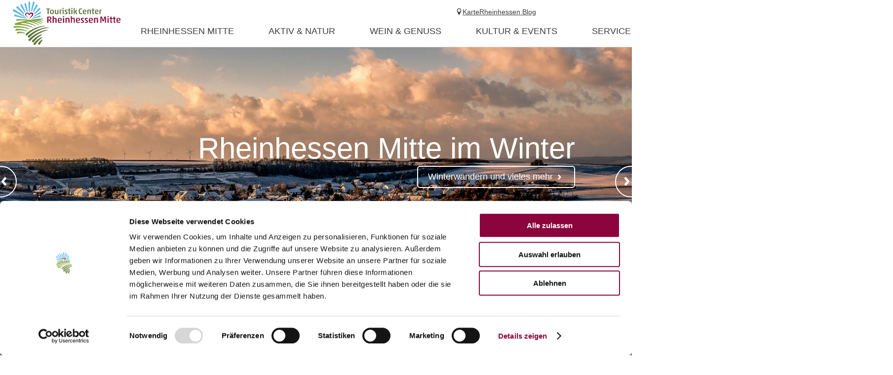

--- FILE ---
content_type: text/html; charset=UTF-8
request_url: https://www.rheinhessen-mitte.de/
body_size: 12530
content:
<!doctype html><!--[if lt IE 7]><html class="no-js lt-ie9 lt-ie8 lt-ie7 msie" lang="de"><![endif]--><!--[if IE 7]><html class="no-js lt-ie9 lt-ie8 msie" lang="de"><![endif]--><!--[if IE 8]><html class="no-js lt-ie9 msie" lang="de"><![endif]--><!--[if gt IE 8]><!--><html class="no-js" lang="de"><!--<![endif]--><head><meta charset="utf-8"><meta name="viewport" content="width=device-width, initial-scale=1, maximum-scale=1, user-scalable=1"><title>Die Mitte Rheinhessen - Urlaubsregion</title><meta name="robots" content="index, follow, noodp"><meta name="description" content="Offizielle Internetseite der Urlaubsregion die Mitte Rheinhessens mit ihren Verbandsgemeinden Nieder-Olm und W&ouml;rrstadt. Planen Sie Ihren erholsamen Urlaub im Herzen Rheinhessens. "><meta name="google-site-verification" content=""><meta name="date" content="2026-01-16T12:20:11+01:00"><meta name="geo.placename" content="Wörrstadt"><meta name="geo.position" content="49,8455;8,11441"><meta name="ICBM" content="49,8455, 8,11441"><meta property="og:title" content="Die Mitte Rheinhessen - Urlaubsregion"><meta property="og:description" content="Offizielle Internetseite der Urlaubsregion die Mitte Rheinhessens mit ihren Verbandsgemeinden Nieder-Olm und W&ouml;rrstadt. Planen Sie Ihren erholsamen Urlaub im Herzen Rheinhessens. "><meta property="og:site_name" content="W&ouml;rrst&auml;dterland"><meta property="og:url" content="https://www.rheinhessen-mitte.de/"><meta property="og:image" content="https://www.rheinhessen-mitte.de/portal/assets/images/logo.jpg"><meta property="og:type" content="article"><link rel="canonical" href="https://www.rheinhessen-mitte.de/"><link rel="publisher" href="https://plus.google.com/110408439585090322136"><link rel="shortcut icon" href="/portal/dist/static/woerrstaedterland/favicon.ico" type="image/x-icon"><!-- http://www.paulirish.com/2009/avoiding-the-fouc-v3/ --><!-- This code MUST be executed BEFORE any CSS is loaded --><script id="Cookiebot" src="https://consent.cookiebot.com/uc.js" data-cbid="83e7f52c-8e23-4e1c-98ba-49e1ac28396e" data-blockingmode="auto" type="text/javascript"></script><!-- Google Consent API --><script data-cookieconsent="ignore">
window.dataLayer = window.dataLayer || [];
function gtag() {
dataLayer.push(arguments);
}
gtag("consent", "default", {
ad_personalization: "denied",
ad_storage: "denied",
ad_user_data: "denied",
analytics_storage: "denied",
functionality_storage: "denied",
personalization_storage: "denied",
security_storage: "granted",
wait_for_update: 500,
});
gtag("set", "ads_data_redaction", true);
gtag("set", "url_passthrough", true);
</script><!-- Google Consent API --><!-- Global site tag (gtag.js) - Google Analytics 4 --><!-- Global site tag (gtag.js) - Google Ads --><script async src="https://www.googletagmanager.com/gtag/js?id=G-NRSP5C9RZ4" type="text/plain" data-cookieconsent="statistics"></script><script type="text/plain" data-cookieconsent="statistics">
window.dataLayer = window.dataLayer || [];
function gtag(){dataLayer.push(arguments);}
gtag('js', new Date());
gtag('config', 'G-NRSP5C9RZ4');
</script><!-- Global site tag (gtag.js) - Google Analytics 4 END --><!-- Global site tag (gtag.js) - Google Ads END --><script data-cookieconsent="ignore">
(function(H) {
H.className = H.className.replace(/\bno-js\b/, 'js')
})(document.documentElement);document.createElement("picture");imx = {
distPath: 'portal/dist',
language: 'de',
absoluteUrl: 'https://www.rheinhessen-mitte.de',
currentUrl: 'https://www.rheinhessen-mitte.de/',
currentGuid: '',
environment: 'live',
privacyStatementLink: 'https://www.rheinhessen-mitte.de/datenschutz',
passwordAreaLink: '',
map: {
zoom: parseInt('13'),
coords: {
lat: parseFloat('49.8385076'),
lng: parseFloat('8.0891163')
},
apiKey: 'AIzaSyDE-Su-9hpbC-bWgMqlctOLtx4hNJR-MmY'
},
projectId: 'woerrstaedterland',
translations: {"home":"Startseite","js.loading":"Lade Daten...","pikaday.previousMonth":"Vorheriger Monat","pikaday.nextMonth":"N\u00e4chster Monat","pikaday.months.1":"Januar","pikaday.months.2":"Februar","pikaday.months.3":"M\u00e4rz","pikaday.months.4":"April","pikaday.months.5":"Mai","pikaday.months.6":"Juni","pikaday.months.7":"Juli","pikaday.months.8":"August","pikaday.months.9":"September","pikaday.months.10":"Oktober","pikaday.months.11":"November","pikaday.months.12":"Dezember","pikaday.weekdays.0":"Sonntag","pikaday.weekdays.1":"Montag","pikaday.weekdays.2":"Dienstag","pikaday.weekdays.3":"Mittwoch","pikaday.weekdays.4":"Donnerstag","pikaday.weekdays.5":"Freitag","pikaday.weekdays.6":"Samstag","pikaday.weekdaysShort.0":"So","pikaday.weekdaysShort.1":"Mo","pikaday.weekdaysShort.2":"Di","pikaday.weekdaysShort.3":"Mi","pikaday.weekdaysShort.4":"Do","pikaday.weekdaysShort.5":"Fr","pikaday.weekdaysShort.6":"Sa","date.from":"von","date.to":"bis","date.button":"OK","date.select":"Zeitraum w\u00e4hlen","autocomplete.hits":"Treffer","button.more":"mehr","button.less":"weniger","autocomplete.tab.suggest":"Suchvorschl\u00e4ge","autocomplete.tab.event":"Veranstaltungen","autocomplete.tab.accommodation":"\u00dcbernachtung","autocomplete.tab.offer":"Angebote","map.emptyResult":"Es wurden keine Ergebnisse gefunden","map.aroundMe.error.notInRheinhessen":"Sie befinden sich derzeit scheinbar nicht in Rheinhessen. Wir laden daher interessante Gastegber und Veranstaltungen in ganz Rheinhessen.","map.aroundMe.error.unsupported":"Ihr Browser unterst\u00fctzt leider keine Standort-Bestimmung.","map.aroundMe.error.locationService":"Aktueller Aufenthaltsort konnte nicht bestimmt werden. Standort-Dienst des Telefons aktiviert?","clusterinfowindow.results":"Treffer"}
}
</script><link rel="stylesheet" href="https://www.rheinhessen-mitte.de/portal/dist/styles/common.92a48f7b.css"><link rel="stylesheet" href="https://www.rheinhessen-mitte.de/portal/dist/styles/microsites-woerrstaedterland.40868c39.css"><link rel="stylesheet" href="https://www.rheinhessen-mitte.de/portal/dist/styles/modules-articleTeaser.6500e6f6.css"></head><body class="woerrstaedterland"><header id="siteHeader" class="siteHeader--preload" itemscope itemtype="http://schema.org/WPHeader"><a id="siteHeader__logo" href="https://www.rheinhessen-mitte.de/"><img src="/portal/dist/static/woerrstaedterland/logo.png" alt="Logo - Wörrstädterland"></a><div id="siteHeader__trigger" aria-hidden="true"><span
id="siteHeader__trigger__item--search"
class="siteHeader__trigger__item"
tabindex="0"
><span class="siteHeader__trigger__item__icon icon-search"></span><span class="siteHeader__trigger__item__text">Suche</span></span><span
id="siteHeader__trigger__item--menu"
class="siteHeader__trigger__item"
tabindex="0"
><span class="siteHeader__trigger__item__icon icon-menu"></span><span class="siteHeader__trigger__item__text">Menu</span></span></div><nav id="siteHeader__searchWrapper"><form method="get" action="/de/action/search" id="siteHeader__search" class="siteHeader__search"><input type="hidden" name="form" value="search"><div id="siteHeader__search__form"><input type="text" name="query" id="search_query" class="name-query siteHeader__search__form__input default " value="" placeholder="Ich suche: z.B. Wein, Übernachten, Rhein"><button class="siteHeader__search__form__button" type="submit"><span class="siteHeader__search__form__button__icon icon-search"></span><span class="siteHeader__search__form__button__text">Suche</span></button></div><input type="hidden" name="token"></form><form method="get" name="fulltextsearch" class="mapVersion" id="siteHeader__fulltextsearch"><div id="siteHeader__search__form"><input id="search_queryMap" class="map siteHeader__search__form__input default" type="text" placeholder="In Karte suchen" name="searchword"><button class="siteHeader__search__form__button" type="submit"><span class="siteHeader__search__form__button__icon icon-search"></span><span class="siteHeader__search__form__button__text">Suche</span></button></div><input type="hidden" name="token"></form></nav><div id="siteHeader__navWrapper"><nav id="siteHeader__mainNav"><!-- first layer --><div class="mainNav__item mainNav-lvl0__item"><div class="mainNav__item__linkWrap"><a
class="mainNav__item__link mainNav-lvl0__item__link tracking-click-link"
data-ident="{bfa095d0-5e9f-b1f9-f863-78887994dd7a}" data-analyticscategory="navigation" data-analyticsaction="click" data-analyticslabel="Rheinhessen Mitte"href="https://www.rheinhessen-mitte.de/kultur-freizeit"
><span class="mainNav__item__link__text">Rheinhessen Mitte</span></a><!-- add clickable arrow to access sub level --><div class="mainNav__item__arrow mainNav__item__toggle icon-chevronDown"></div></div><!-- second layer --><div class="mainNav__dropdown"><div class="mainNav-lvl1"><div class="mainNav__item mainNav-lvl1__item"><!-- third layer --><div class="mainNav__item__linkWrap"><a
class="mainNav__item__link mainNav-lvl1__item__link tracking-click-link"
href="https://www.rheinhessen-mitte.de/21-weinorte"
data-analyticscategory="navigation" data-analyticsaction="click" data-analyticslabel="21 Weinorte entdecken"
><span class="mainNav__item__link__text">21 Weinorte entdecken</span></a><!-- add clickable arrow to access sub level --><div class="mainNav__item__arrow mainNav__item__toggle icon-chevronDown"></div></div></div><div class="mainNav__item mainNav-lvl1__item"><!-- third layer --><div class="mainNav-lvl2"><div class="mainNav__item mainNav-lvl2__item"><div class="mainNav__item__linkWrap"><a class="mainNav__item__link mainNav-lvl2__item__link"
href="https://www.rheinhessen-mitte.de/turmgefluester"
><span class="mainNav__item__link__text">Turmgeflüster: Kirchengeheimnisse digital erleben!</span></a></div></div><div class="mainNav__item mainNav-lvl2__item"><div class="mainNav__item__linkWrap"><a class="mainNav__item__link mainNav-lvl2__item__link"
href="https://www.rheinhessen-mitte.de/schiefer-turm-gau-weinheim"
><span class="mainNav__item__link__text">Der Schiefster Turm der Welt</span></a></div></div><div class="mainNav__item mainNav-lvl2__item"><div class="mainNav__item__linkWrap"><a class="mainNav__item__link mainNav-lvl2__item__link"
href="https://www.rheinhessen-mitte.de/sehenswuerdigkeiten"
><span class="mainNav__item__link__text">Lokale Sehenswürdigkeiten</span></a></div></div><div class="mainNav__item mainNav-lvl2__item"><div class="mainNav__item__linkWrap"><a class="mainNav__item__link mainNav-lvl2__item__link"
href="https://www.rheinhessen-mitte.de/kirchen"
><span class="mainNav__item__link__text">Historische DorfKirchen</span></a></div></div><div class="mainNav__item mainNav-lvl2__item"><div class="mainNav__item__linkWrap"><a class="mainNav__item__link mainNav-lvl2__item__link"
href="https://www.rheinhessen-mitte.de/weinbergstuerme"
><span class="mainNav__item__link__text">Regionaltypische Weinbergstürme</span></a></div></div><div class="mainNav__item mainNav-lvl2__item"><div class="mainNav__item__linkWrap"><a class="mainNav__item__link mainNav-lvl2__item__link"
href="https://www.rheinhessen-mitte.de/mittelpunkt"
><span class="mainNav__item__link__text">Geographischer Mittelpunkt</span></a></div></div><div class="mainNav__item mainNav-lvl2__item"><div class="mainNav__item__linkWrap"><a class="mainNav__item__link mainNav-lvl2__item__link"
href="https://www.rheinhessen-mitte.de/ausflugsziele"
><span class="mainNav__item__link__text">Ausflugsziele in der Umgebung</span></a></div></div></div><div class="mainNav__item__linkWrap"><a
class="mainNav__item__link mainNav-lvl1__item__link tracking-click-link"
href="https://www.rheinhessen-mitte.de/sehenswuerdigkeit"
data-analyticscategory="navigation" data-analyticsaction="click" data-analyticslabel="Sehenswertes"
><span class="mainNav__item__link__text">Sehenswertes</span></a><!-- add clickable arrow to access sub level --><div class="mainNav__item__arrow mainNav__item__toggle icon-chevronDown"></div></div></div><div class="mainNav__item mainNav-lvl1__item"><!-- third layer --><div class="mainNav-lvl2"><div class="mainNav__item mainNav-lvl2__item"><div class="mainNav__item__linkWrap"><a class="mainNav__item__link mainNav-lvl2__item__link"
href="https://www.rheinhessen-mitte.de/erlebniswanderungen"
><span class="mainNav__item__link__text">Themenwanderungen</span></a></div></div><div class="mainNav__item mainNav-lvl2__item"><div class="mainNav__item__linkWrap"><a class="mainNav__item__link mainNav-lvl2__item__link"
href="https://www.rheinhessen-mitte.de/gefuehrte-ebike-touren"
><span class="mainNav__item__link__text">Geführte E-Bike Touren</span></a></div></div><div class="mainNav__item mainNav-lvl2__item"><div class="mainNav__item__linkWrap"><a class="mainNav__item__link mainNav-lvl2__item__link"
href="https://www.rheinhessen-mitte.de/weinerlebnisse"
><span class="mainNav__item__link__text">Weinerlebnisse</span></a></div></div><div class="mainNav__item mainNav-lvl2__item"><div class="mainNav__item__linkWrap"><a class="mainNav__item__link mainNav-lvl2__item__link"
href="https://www.rheinhessen-mitte.de/ortsfuehrungen"
><span class="mainNav__item__link__text">Stadt- und Ortsführungen</span></a></div></div><div class="mainNav__item mainNav-lvl2__item"><div class="mainNav__item__linkWrap"><a class="mainNav__item__link mainNav-lvl2__item__link"
href="https://www.rheinhessen-mitte.de/heitere-kostuemfuehrungen"
><span class="mainNav__item__link__text">Heitere Kostümführungen</span></a></div></div><div class="mainNav__item mainNav-lvl2__item"><div class="mainNav__item__linkWrap"><a class="mainNav__item__link mainNav-lvl2__item__link"
href="https://www.rheinhessen-mitte.de/erlebnisfuehrungen"
><span class="mainNav__item__link__text">Tagesausflüge für Familien</span></a></div></div><div class="mainNav__item mainNav-lvl2__item"><div class="mainNav__item__linkWrap"><a class="mainNav__item__link mainNav-lvl2__item__link"
href="https://www.rheinhessen-mitte.de/barrierearme-fuehrungen"
><span class="mainNav__item__link__text">Barrierearme Führungen</span></a></div></div></div><div class="mainNav__item__linkWrap"><a
class="mainNav__item__link mainNav-lvl1__item__link tracking-click-link"
href="https://www.rheinhessen-mitte.de/erlebnisangebote"
data-analyticscategory="navigation" data-analyticsaction="click" data-analyticslabel="Erlebnisangebote"
><span class="mainNav__item__link__text">Erlebnisangebote</span></a><!-- add clickable arrow to access sub level --><div class="mainNav__item__arrow mainNav__item__toggle icon-chevronDown"></div></div></div><div class="mainNav__item mainNav-lvl1__item"><!-- third layer --><div class="mainNav__item__linkWrap"><a
class="mainNav__item__link mainNav-lvl1__item__link tracking-click-link"
href="https://www.rheinhessen-mitte.de/angebote-kinder"
data-analyticscategory="navigation" data-analyticsaction="click" data-analyticslabel="Angebote für Kinder"
><span class="mainNav__item__link__text">Angebote für Kinder</span></a><!-- add clickable arrow to access sub level --><div class="mainNav__item__arrow mainNav__item__toggle icon-chevronDown"></div></div></div><div class="mainNav__item mainNav-lvl1__item"><!-- third layer --><div class="mainNav-lvl2"><div class="mainNav__item mainNav-lvl2__item"><div class="mainNav__item__linkWrap"><a class="mainNav__item__link mainNav-lvl2__item__link"
href="https://www.rheinhessen-mitte.de/erlebnisangebote"
><span class="mainNav__item__link__text">Erlebnisse</span></a></div></div><div class="mainNav__item mainNav-lvl2__item"><div class="mainNav__item__linkWrap"><a class="mainNav__item__link mainNav-lvl2__item__link"
href="https://www.rheinhessen-mitte.de/rheinhessen-bad"
><span class="mainNav__item__link__text">Rheinhessen Bad</span></a></div></div><div class="mainNav__item mainNav-lvl2__item"><div class="mainNav__item__linkWrap"><a class="mainNav__item__link mainNav-lvl2__item__link"
href="https://www.rheinhessen-mitte.de/freibad-neuborn"
><span class="mainNav__item__link__text">Freibad Neuborn</span></a></div></div><div class="mainNav__item mainNav-lvl2__item"><div class="mainNav__item__linkWrap"><a class="mainNav__item__link mainNav-lvl2__item__link"
href="https://www.rheinhessen-mitte.de/wellness"
><span class="mainNav__item__link__text">Wellness und Yoga</span></a></div></div><div class="mainNav__item mainNav-lvl2__item"><div class="mainNav__item__linkWrap"><a class="mainNav__item__link mainNav-lvl2__item__link"
href="https://www.rheinhessen-mitte.de/tennisplaetze"
><span class="mainNav__item__link__text">Tennisplätze</span></a></div></div><div class="mainNav__item mainNav-lvl2__item"><div class="mainNav__item__linkWrap"><a class="mainNav__item__link mainNav-lvl2__item__link"
href="https://www.gc-rheinhessen.de/"
><span class="mainNav__item__link__text">Golfclub Rheinhessen</span></a></div></div></div><div class="mainNav__item__linkWrap"><a
class="mainNav__item__link mainNav-lvl1__item__link tracking-click-link"
href="https://www.rheinhessen-mitte.de/freizeitangebote"
data-analyticscategory="navigation" data-analyticsaction="click" data-analyticslabel="Freizeittipps"
><span class="mainNav__item__link__text">Freizeittipps</span></a><!-- add clickable arrow to access sub level --><div class="mainNav__item__arrow mainNav__item__toggle icon-chevronDown"></div></div></div><div class="mainNav__item mainNav-lvl1__item"><!-- third layer --><div class="mainNav__item__linkWrap"><a
class="mainNav__item__link mainNav-lvl1__item__link tracking-click-link"
href="https://www.rheinhessen-mitte.de/rheinhessens-mitte-im-winter"
data-analyticscategory="navigation" data-analyticsaction="click" data-analyticslabel="Rheinhessen Mitte im Winter"
><span class="mainNav__item__link__text">Rheinhessen Mitte im Winter</span></a><!-- add clickable arrow to access sub level --><div class="mainNav__item__arrow mainNav__item__toggle icon-chevronDown"></div></div></div></div></div></div><div class="mainNav__item mainNav-lvl0__item"><div class="mainNav__item__linkWrap"><a
class="mainNav__item__link mainNav-lvl0__item__link tracking-click-link"
data-ident="{b22e8062-ec57-4bd8-84df-b7cdf77f533d}" data-analyticscategory="navigation" data-analyticsaction="click" data-analyticslabel="Aktiv & Natur"href="https://www.rheinhessen-mitte.de/entdecken-und-erleben"
><span class="mainNav__item__link__text">Aktiv & Natur</span></a><!-- add clickable arrow to access sub level --><div class="mainNav__item__arrow mainNav__item__toggle icon-chevronDown"></div></div><!-- second layer --><div class="mainNav__dropdown"><div class="mainNav-lvl1"><div class="mainNav__item mainNav-lvl1__item"><!-- third layer --><div class="mainNav-lvl2"><div class="mainNav__item mainNav-lvl2__item"><div class="mainNav__item__linkWrap"><a class="mainNav__item__link mainNav-lvl2__item__link"
href="https://www.rheinhessen-mitte.de/unsere-hiwweltouren-1"
><span class="mainNav__item__link__text">Hiwweltouren</span></a></div></div><div class="mainNav__item mainNav-lvl2__item"><div class="mainNav__item__linkWrap"><a class="mainNav__item__link mainNav-lvl2__item__link"
href="https://www.rheinhessen-mitte.de/themenwanderwege-1"
><span class="mainNav__item__link__text">Themenwanderwege</span></a></div></div><div class="mainNav__item mainNav-lvl2__item"><div class="mainNav__item__linkWrap"><a class="mainNav__item__link mainNav-lvl2__item__link"
href="https://www.rheinhessen-mitte.de/erlebniswanderwege"
><span class="mainNav__item__link__text">Ortswanderwege</span></a></div></div><div class="mainNav__item mainNav-lvl2__item"><div class="mainNav__item__linkWrap"><a class="mainNav__item__link mainNav-lvl2__item__link"
href="https://www.rheinhessen-mitte.de/wanderangebote-1"
><span class="mainNav__item__link__text">Geführte Wandertouren</span></a></div></div><div class="mainNav__item mainNav-lvl2__item"><div class="mainNav__item__linkWrap"><a class="mainNav__item__link mainNav-lvl2__item__link"
href="https://www.rheinhessen-mitte.de/wandern-mit-genuss"
><span class="mainNav__item__link__text">Wandern mit Genuss </span></a></div></div><div class="mainNav__item mainNav-lvl2__item"><div class="mainNav__item__linkWrap"><a class="mainNav__item__link mainNav-lvl2__item__link"
href="https://www.rheinhessen-mitte.de/pilgern"
><span class="mainNav__item__link__text">Pilgern</span></a></div></div></div><div class="mainNav__item__linkWrap"><a
class="mainNav__item__link mainNav-lvl1__item__link tracking-click-link"
href="https://www.rheinhessen-mitte.de/wandern"
data-analyticscategory="navigation" data-analyticsaction="click" data-analyticslabel="Wandern"
><span class="mainNav__item__link__text">Wandern</span></a><!-- add clickable arrow to access sub level --><div class="mainNav__item__arrow mainNav__item__toggle icon-chevronDown"></div></div></div><div class="mainNav__item mainNav-lvl1__item"><!-- third layer --><div class="mainNav-lvl2"><div class="mainNav__item mainNav-lvl2__item"><div class="mainNav__item__linkWrap"><a class="mainNav__item__link mainNav-lvl2__item__link"
href="https://www.rheinhessen-mitte.de/radwege"
><span class="mainNav__item__link__text">Radtouren</span></a></div></div><div class="mainNav__item mainNav-lvl2__item"><div class="mainNav__item__linkWrap"><a class="mainNav__item__link mainNav-lvl2__item__link"
href="https://www.rheinhessen-mitte.de/radkarte"
><span class="mainNav__item__link__text">Radkarte</span></a></div></div><div class="mainNav__item mainNav-lvl2__item"><div class="mainNav__item__linkWrap"><a class="mainNav__item__link mainNav-lvl2__item__link"
href="https://www.rheinhessen-mitte.de/gefuehrte-ebike-touren"
><span class="mainNav__item__link__text">Geführte E-Bike Touren</span></a></div></div><div class="mainNav__item mainNav-lvl2__item"><div class="mainNav__item__linkWrap"><a class="mainNav__item__link mainNav-lvl2__item__link"
href="https://www.rheinhessen-mitte.de/ebike-ladestation"
><span class="mainNav__item__link__text">E-Bike Ladestationen</span></a></div></div></div><div class="mainNav__item__linkWrap"><a
class="mainNav__item__link mainNav-lvl1__item__link tracking-click-link"
href="https://www.rheinhessen-mitte.de/radfahren-mitten-in-rheinhessen-5"
data-analyticscategory="navigation" data-analyticsaction="click" data-analyticslabel="Radfahren"
><span class="mainNav__item__link__text">Radfahren</span></a><!-- add clickable arrow to access sub level --><div class="mainNav__item__arrow mainNav__item__toggle icon-chevronDown"></div></div></div><div class="mainNav__item mainNav-lvl1__item"><!-- third layer --><div class="mainNav-lvl2"><div class="mainNav__item mainNav-lvl2__item"><div class="mainNav__item__linkWrap"><a class="mainNav__item__link mainNav-lvl2__item__link"
href="https://www.rheinhessen-mitte.de/ortsgemeinden-am-wissberg-1"
><span class="mainNav__item__link__text">Ortsgemeinden auf dem Wißberg</span></a></div></div><div class="mainNav__item mainNav-lvl2__item"><div class="mainNav__item__linkWrap"><a class="mainNav__item__link mainNav-lvl2__item__link"
href="https://www.rheinhessen-mitte.de/wanderwege-auf-dem-wissberg-1"
><span class="mainNav__item__link__text">Rad- und Wanderwege auf dem Wißberg</span></a></div></div><div class="mainNav__item mainNav-lvl2__item"><div class="mainNav__item__linkWrap"><a class="mainNav__item__link mainNav-lvl2__item__link"
href="https://www.rheinhessen-mitte.de/sehenswertes-rund-um-den-wissberg"
><span class="mainNav__item__link__text">Sehenswertes rund um den Wißberg</span></a></div></div><div class="mainNav__item mainNav-lvl2__item"><div class="mainNav__item__linkWrap"><a class="mainNav__item__link mainNav-lvl2__item__link"
href="https://www.rheinhessen-mitte.de/essen-trinken"
><span class="mainNav__item__link__text">Essen & Trinken</span></a></div></div><div class="mainNav__item mainNav-lvl2__item"><div class="mainNav__item__linkWrap"><a class="mainNav__item__link mainNav-lvl2__item__link"
href="https://www.rheinhessen-mitte.de/veranstaltungen-2"
><span class="mainNav__item__link__text">Events rund um den Wißberg</span></a></div></div><div class="mainNav__item mainNav-lvl2__item"><div class="mainNav__item__linkWrap"><a class="mainNav__item__link mainNav-lvl2__item__link"
href="https://www.rheinhessen-mitte.de/gastgeber-am-wissberg"
><span class="mainNav__item__link__text">Gastgeber am Wißberg</span></a></div></div></div><div class="mainNav__item__linkWrap"><a
class="mainNav__item__link mainNav-lvl1__item__link tracking-click-link"
href="https://www.rheinhessen-mitte.de/erlebniswelt-wissberg"
data-analyticscategory="navigation" data-analyticsaction="click" data-analyticslabel="Erlebniswelt Wißberg"
><span class="mainNav__item__link__text">Erlebniswelt Wißberg</span></a><!-- add clickable arrow to access sub level --><div class="mainNav__item__arrow mainNav__item__toggle icon-chevronDown"></div></div></div></div></div></div><div class="mainNav__item mainNav-lvl0__item"><div class="mainNav__item__linkWrap"><a
class="mainNav__item__link mainNav-lvl0__item__link tracking-click-link"
data-ident="{2aa4b738-1d10-c290-6312-4b11cf49fd46}" data-analyticscategory="navigation" data-analyticsaction="click" data-analyticslabel="Wein & Genuss"href="https://www.rheinhessen-mitte.de/wein-und-genuss"
><span class="mainNav__item__link__text">Wein & Genuss</span></a><!-- add clickable arrow to access sub level --><div class="mainNav__item__arrow mainNav__item__toggle icon-chevronDown"></div></div><!-- second layer --><div class="mainNav__dropdown"><div class="mainNav-lvl1"><div class="mainNav__item mainNav-lvl1__item"><!-- third layer --><div class="mainNav-lvl2"><div class="mainNav__item mainNav-lvl2__item"><div class="mainNav__item__linkWrap"><a class="mainNav__item__link mainNav-lvl2__item__link"
href="https://www.rheinhessen-mitte.de/fruehstuecken"
><span class="mainNav__item__link__text">Frühstücken</span></a></div></div><div class="mainNav__item mainNav-lvl2__item"><div class="mainNav__item__linkWrap"><a class="mainNav__item__link mainNav-lvl2__item__link"
href="https://www.rheinhessen-mitte.de/strausswirtschaften-gutsschaenken-1"
><span class="mainNav__item__link__text">Straußwirtschaften & Gutsschänken </span></a></div></div><div class="mainNav__item mainNav-lvl2__item"><div class="mainNav__item__linkWrap"><a class="mainNav__item__link mainNav-lvl2__item__link"
href="https://www.rheinhessen-mitte.de/restaurants"
><span class="mainNav__item__link__text">Gaststätten & Restaurants</span></a></div></div><div class="mainNav__item mainNav-lvl2__item"><div class="mainNav__item__linkWrap"><a class="mainNav__item__link mainNav-lvl2__item__link"
href="https://www.rheinhessen-mitte.de/cafes-und-eisdielen"
><span class="mainNav__item__link__text">Cafés und Eisdielen</span></a></div></div></div><div class="mainNav__item__linkWrap"><a
class="mainNav__item__link mainNav-lvl1__item__link tracking-click-link"
href="https://www.rheinhessen-mitte.de/gastronomie"
data-analyticscategory="navigation" data-analyticsaction="click" data-analyticslabel="Essen und Trinken"
><span class="mainNav__item__link__text">Essen und Trinken</span></a><!-- add clickable arrow to access sub level --><div class="mainNav__item__arrow mainNav__item__toggle icon-chevronDown"></div></div></div><div class="mainNav__item mainNav-lvl1__item"><!-- third layer --><div class="mainNav-lvl2"><div class="mainNav__item mainNav-lvl2__item"><div class="mainNav__item__linkWrap"><a class="mainNav__item__link mainNav-lvl2__item__link"
href="https://www.rheinhessen-mitte.de/vinotheken"
><span class="mainNav__item__link__text">Vinotheken</span></a></div></div><div class="mainNav__item mainNav-lvl2__item"><div class="mainNav__item__linkWrap"><a class="mainNav__item__link mainNav-lvl2__item__link"
href="https://www.rheinhessen-mitte.de/wochenmaerkte"
><span class="mainNav__item__link__text">Wochenmärkte</span></a></div></div><div class="mainNav__item mainNav-lvl2__item"><div class="mainNav__item__linkWrap"><a class="mainNav__item__link mainNav-lvl2__item__link"
href="https://www.rheinhessen-mitte.de/lokale-hoflaeden"
><span class="mainNav__item__link__text">Lokale Hofläden</span></a></div></div></div><div class="mainNav__item__linkWrap"><a
class="mainNav__item__link mainNav-lvl1__item__link tracking-click-link"
href="https://www.rheinhessen-mitte.de/regionale-produkte"
data-analyticscategory="navigation" data-analyticsaction="click" data-analyticslabel="Regionale Produkte"
><span class="mainNav__item__link__text">Regionale Produkte</span></a><!-- add clickable arrow to access sub level --><div class="mainNav__item__arrow mainNav__item__toggle icon-chevronDown"></div></div></div><div class="mainNav__item mainNav-lvl1__item"><!-- third layer --><div class="mainNav-lvl2"><div class="mainNav__item mainNav-lvl2__item"><div class="mainNav__item__linkWrap"><a class="mainNav__item__link mainNav-lvl2__item__link"
href="https://www.rheinhessen-mitte.de/weinproben"
><span class="mainNav__item__link__text">Weinproben aller Art</span></a></div></div><div class="mainNav__item mainNav-lvl2__item"><div class="mainNav__item__linkWrap"><a class="mainNav__item__link mainNav-lvl2__item__link"
href="https://www.rheinhessen-mitte.de/weinbergsrundfahrten-1"
><span class="mainNav__item__link__text">Weinbergsrundfahrten</span></a></div></div><div class="mainNav__item mainNav-lvl2__item"><div class="mainNav__item__linkWrap"><a class="mainNav__item__link mainNav-lvl2__item__link"
href="https://www.rheinhessen-mitte.de/weinbergs-spaziergang"
><span class="mainNav__item__link__text">Weinbergs-Spaziergang</span></a></div></div><div class="mainNav__item mainNav-lvl2__item"><div class="mainNav__item__linkWrap"><a class="mainNav__item__link mainNav-lvl2__item__link"
href="https://www.rheinhessen-mitte.de/winzer-fuer-ein-jahr-1"
><span class="mainNav__item__link__text">Winzer für ein Jahr 2026</span></a></div></div><div class="mainNav__item mainNav-lvl2__item"><div class="mainNav__item__linkWrap"><a class="mainNav__item__link mainNav-lvl2__item__link"
href="https://www.kultur-und-weinbotschafter.de/rheinhessen/angebote/tourismus"
><span class="mainNav__item__link__text">Bus- und Weintouren mit den Kultur- & Weinbotschafter</span></a></div></div></div><div class="mainNav__item__linkWrap"><a
class="mainNav__item__link mainNav-lvl1__item__link tracking-click-link"
href="https://www.rheinhessen-mitte.de/weinerlebnisse"
data-analyticscategory="navigation" data-analyticsaction="click" data-analyticslabel="Weinerlebnisse"
><span class="mainNav__item__link__text">Weinerlebnisse</span></a><!-- add clickable arrow to access sub level --><div class="mainNav__item__arrow mainNav__item__toggle icon-chevronDown"></div></div></div><div class="mainNav__item mainNav-lvl1__item"><!-- third layer --><div class="mainNav__item__linkWrap"><a
class="mainNav__item__link mainNav-lvl1__item__link tracking-click-link"
href="https://www.rheinhessen-mitte.de/winzerbetriebe"
data-analyticscategory="navigation" data-analyticsaction="click" data-analyticslabel="Weingüter"
><span class="mainNav__item__link__text">Weingüter</span></a><!-- add clickable arrow to access sub level --><div class="mainNav__item__arrow mainNav__item__toggle icon-chevronDown"></div></div></div></div></div></div><div class="mainNav__item mainNav-lvl0__item"><div class="mainNav__item__linkWrap"><a
class="mainNav__item__link mainNav-lvl0__item__link tracking-click-link"
data-ident="{e684f3a5-da93-f852-1af9-e33e323f7d03}" data-analyticscategory="navigation" data-analyticsaction="click" data-analyticslabel="Kultur & Events"href="https://www.rheinhessen-mitte.de/kultur-und-events"
><span class="mainNav__item__link__text">Kultur & Events</span></a><!-- add clickable arrow to access sub level --><div class="mainNav__item__arrow mainNav__item__toggle icon-chevronDown"></div></div><!-- second layer --><div class="mainNav__dropdown"><div class="mainNav-lvl1"><div class="mainNav__item mainNav-lvl1__item"><!-- third layer --><div class="mainNav__item__linkWrap"><a
class="mainNav__item__link mainNav-lvl1__item__link tracking-click-link"
href="https://www.rheinhessen-mitte.de/veranstaltungen"
data-analyticscategory="navigation" data-analyticsaction="click" data-analyticslabel="Veranstaltungskalender"
><span class="mainNav__item__link__text">Veranstaltungskalender</span></a><!-- add clickable arrow to access sub level --><div class="mainNav__item__arrow mainNav__item__toggle icon-chevronDown"></div></div></div><div class="mainNav__item mainNav-lvl1__item"><!-- third layer --><div class="mainNav-lvl2"><div class="mainNav__item mainNav-lvl2__item"><div class="mainNav__item__linkWrap"><a class="mainNav__item__link mainNav-lvl2__item__link"
href="https://www.rheinhessen-mitte.de/online-buchung#/erlebnisse"
><span class="mainNav__item__link__text">Kartenverkauf</span></a></div></div><div class="mainNav__item mainNav-lvl2__item"><div class="mainNav__item__linkWrap"><a class="mainNav__item__link mainNav-lvl2__item__link"
href="https://www.rheinhessen-mitte.de/regionaler-weinausschank"
><span class="mainNav__item__link__text">Regionaler Weinausschank</span></a></div></div></div><div class="mainNav__item__linkWrap"><a
class="mainNav__item__link mainNav-lvl1__item__link tracking-click-link"
href="https://www.rheinhessen-mitte.de/furiosobarock-internationale-musiktage"
data-analyticscategory="navigation" data-analyticsaction="click" data-analyticslabel="FURIOSO!BAROCK 2026"
><span class="mainNav__item__link__text">FURIOSO!BAROCK 2026</span></a><!-- add clickable arrow to access sub level --><div class="mainNav__item__arrow mainNav__item__toggle icon-chevronDown"></div></div></div><div class="mainNav__item mainNav-lvl1__item"><!-- third layer --><div class="mainNav__item__linkWrap"><a
class="mainNav__item__link mainNav-lvl1__item__link tracking-click-link"
href="https://www.rheinhessen-mitte.de/klassik-mitten-in-rheinhessen"
data-analyticscategory="navigation" data-analyticsaction="click" data-analyticslabel="Klassik mitten in Rheinhessen 2026"
><span class="mainNav__item__link__text">Klassik mitten in Rheinhessen 2026</span></a><!-- add clickable arrow to access sub level --><div class="mainNav__item__arrow mainNav__item__toggle icon-chevronDown"></div></div></div><div class="mainNav__item mainNav-lvl1__item"><!-- third layer --><div class="mainNav__item__linkWrap"><a
class="mainNav__item__link mainNav-lvl1__item__link tracking-click-link"
href="https://www.rheinhessen-mitte.de/rheinhessenkultur2026"
data-analyticscategory="navigation" data-analyticsaction="click" data-analyticslabel="Events: rheinhessenKULTur 2026"
><span class="mainNav__item__link__text">Events: rheinhessenKULTur 2026</span></a><!-- add clickable arrow to access sub level --><div class="mainNav__item__arrow mainNav__item__toggle icon-chevronDown"></div></div></div><div class="mainNav__item mainNav-lvl1__item"><!-- third layer --><div class="mainNav-lvl2"><div class="mainNav__item mainNav-lvl2__item"><div class="mainNav__item__linkWrap"><a class="mainNav__item__link mainNav-lvl2__item__link"
href="https://www.rheinhessen-mitte.de/rheinhessenkultur"
><span class="mainNav__item__link__text">Kooperation „rheinhessenKULTur“</span></a></div></div><div class="mainNav__item mainNav-lvl2__item"><div class="mainNav__item__linkWrap"><a class="mainNav__item__link mainNav-lvl2__item__link"
href="https://www.rheinhessen-mitte.de/kuns-und-kulturstaetten"
><span class="mainNav__item__link__text">Kunst- und Kulturstätten</span></a></div></div><div class="mainNav__item mainNav-lvl2__item"><div class="mainNav__item__linkWrap"><a class="mainNav__item__link mainNav-lvl2__item__link"
href="https://www.rheinhessen-mitte.de/kultursalon-rheinhessen"
><span class="mainNav__item__link__text">KulturSalon Rheinhessen</span></a></div></div></div><div class="mainNav__item__linkWrap"><a
class="mainNav__item__link mainNav-lvl1__item__link tracking-click-link"
href="https://www.rheinhessen-mitte.de/kuns-und-kulturstaetten/0"
data-analyticscategory="navigation" data-analyticsaction="click" data-analyticslabel="Unsere Kulturinitiativen"
><span class="mainNav__item__link__text">Unsere Kulturinitiativen</span></a><!-- add clickable arrow to access sub level --><div class="mainNav__item__arrow mainNav__item__toggle icon-chevronDown"></div></div></div><div class="mainNav__item mainNav-lvl1__item"><!-- third layer --><div class="mainNav__item__linkWrap"><a
class="mainNav__item__link mainNav-lvl1__item__link tracking-click-link"
href="https://www.rheinhessen-mitte.de/veranstaltungen-melden"
data-analyticscategory="navigation" data-analyticsaction="click" data-analyticslabel="Veranstaltungen melden"
><span class="mainNav__item__link__text">Veranstaltungen melden</span></a><!-- add clickable arrow to access sub level --><div class="mainNav__item__arrow mainNav__item__toggle icon-chevronDown"></div></div></div></div></div></div><div class="mainNav__item mainNav-lvl0__item"><div class="mainNav__item__linkWrap"><a
class="mainNav__item__link mainNav-lvl0__item__link tracking-click-link"
data-ident="{53541000-e9c2-3071-b5b4-de9baf49adbd}" data-analyticscategory="navigation" data-analyticsaction="click" data-analyticslabel="Service & Unterkünfte"href="https://www.rheinhessen-mitte.de/service-angebote"
><span class="mainNav__item__link__text">Service & Unterkünfte</span></a><!-- add clickable arrow to access sub level --><div class="mainNav__item__arrow mainNav__item__toggle icon-chevronDown"></div></div><!-- second layer --><div class="mainNav__dropdown"><div class="mainNav-lvl1"><div class="mainNav__item mainNav-lvl1__item"><!-- third layer --><div class="mainNav-lvl2"><div class="mainNav__item mainNav-lvl2__item"><div class="mainNav__item__linkWrap"><a class="mainNav__item__link mainNav-lvl2__item__link"
href="https://www.rheinhessen-mitte.de/online-buchung#/unterkuenfte"
><span class="mainNav__item__link__text">Online-Buchung</span></a></div></div><div class="mainNav__item mainNav-lvl2__item"><div class="mainNav__item__linkWrap"><a class="mainNav__item__link mainNav-lvl2__item__link"
href="https://www.rheinhessen-mitte.de/schoener-uebernachten"
><span class="mainNav__item__link__text">Übernachtungsbetriebe 2026</span></a></div></div><div class="mainNav__item mainNav-lvl2__item"><div class="mainNav__item__linkWrap"><a class="mainNav__item__link mainNav-lvl2__item__link"
href="https://www.rheinhessen-mitte.de/gastaufnahme-und-vermittlungsbedingungen-2"
><span class="mainNav__item__link__text">Gastaufnahme- und Vermittlungsbedingungen</span></a></div></div></div><div class="mainNav__item__linkWrap"><a
class="mainNav__item__link mainNav-lvl1__item__link tracking-click-link"
href="https://www.rheinhessen-mitte.de/uebernachten"
data-analyticscategory="navigation" data-analyticsaction="click" data-analyticslabel="Unterkunft suchen"
><span class="mainNav__item__link__text">Unterkunft suchen</span></a><!-- add clickable arrow to access sub level --><div class="mainNav__item__arrow mainNav__item__toggle icon-chevronDown"></div></div></div><div class="mainNav__item mainNav-lvl1__item"><!-- third layer --><div class="mainNav-lvl2"><div class="mainNav__item mainNav-lvl2__item"><div class="mainNav__item__linkWrap"><a class="mainNav__item__link mainNav-lvl2__item__link"
href="https://www.rheinhessen-mitte.de/erlebnisangebote-schieftster-turm-der-welt"
><span class="mainNav__item__link__text">Schieftster Turm der Welt</span></a></div></div><div class="mainNav__item mainNav-lvl2__item"><div class="mainNav__item__linkWrap"><a class="mainNav__item__link mainNav-lvl2__item__link"
href="https://www.rheinhessen-mitte.de/erlebniswanderungen"
><span class="mainNav__item__link__text">Themenwanderungen</span></a></div></div><div class="mainNav__item mainNav-lvl2__item"><div class="mainNav__item__linkWrap"><a class="mainNav__item__link mainNav-lvl2__item__link"
href="https://www.rheinhessen-mitte.de/gefuehrte-ebike-touren"
><span class="mainNav__item__link__text">Geführte E-Bike Touren</span></a></div></div><div class="mainNav__item mainNav-lvl2__item"><div class="mainNav__item__linkWrap"><a class="mainNav__item__link mainNav-lvl2__item__link"
href="https://www.rheinhessen-mitte.de/weinerlebnisse"
><span class="mainNav__item__link__text">Weinerlebnisse</span></a></div></div><div class="mainNav__item mainNav-lvl2__item"><div class="mainNav__item__linkWrap"><a class="mainNav__item__link mainNav-lvl2__item__link"
href="https://www.rheinhessen-mitte.de/ortsfuehrungen"
><span class="mainNav__item__link__text">Stadt- und Ortsführungen</span></a></div></div><div class="mainNav__item mainNav-lvl2__item"><div class="mainNav__item__linkWrap"><a class="mainNav__item__link mainNav-lvl2__item__link"
href="https://www.rheinhessen-mitte.de/heitere-kostuemfuehrungen"
><span class="mainNav__item__link__text">Heitere Kostümführungen</span></a></div></div><div class="mainNav__item mainNav-lvl2__item"><div class="mainNav__item__linkWrap"><a class="mainNav__item__link mainNav-lvl2__item__link"
href="https://www.rheinhessen-mitte.de/erlebnisfuehrungen"
><span class="mainNav__item__link__text">Tagesausflüge für Familien</span></a></div></div><div class="mainNav__item mainNav-lvl2__item"><div class="mainNav__item__linkWrap"><a class="mainNav__item__link mainNav-lvl2__item__link"
href="https://www.rheinhessen-mitte.de/barrierearme-fuehrungen"
><span class="mainNav__item__link__text">Barrierearme Führungen</span></a></div></div></div><div class="mainNav__item__linkWrap"><a
class="mainNav__item__link mainNav-lvl1__item__link tracking-click-link"
href="https://www.rheinhessen-mitte.de/erlebnisangebote"
data-analyticscategory="navigation" data-analyticsaction="click" data-analyticslabel="Erlebnisangebote"
><span class="mainNav__item__link__text">Erlebnisangebote</span></a><!-- add clickable arrow to access sub level --><div class="mainNav__item__arrow mainNav__item__toggle icon-chevronDown"></div></div></div><div class="mainNav__item mainNav-lvl1__item"><!-- third layer --><div class="mainNav__item__linkWrap"><a
class="mainNav__item__link mainNav-lvl1__item__link tracking-click-link"
href="https://www.rheinhessen-mitte.de/online-buchung#/prospekte"
data-analyticscategory="navigation" data-analyticsaction="click" data-analyticslabel="Prospektbestellung"
><span class="mainNav__item__link__text">Prospektbestellung</span></a><!-- add clickable arrow to access sub level --><div class="mainNav__item__arrow mainNav__item__toggle icon-chevronDown"></div></div></div><div class="mainNav__item mainNav-lvl1__item"><!-- third layer --><div class="mainNav__item__linkWrap"><a
class="mainNav__item__link mainNav-lvl1__item__link tracking-click-link"
href="https://www.rheinhessen-mitte.de/reisemobilplaetze"
data-analyticscategory="navigation" data-analyticsaction="click" data-analyticslabel="Wohnmobilstellplätze"
><span class="mainNav__item__link__text">Wohnmobilstellplätze</span></a><!-- add clickable arrow to access sub level --><div class="mainNav__item__arrow mainNav__item__toggle icon-chevronDown"></div></div></div><div class="mainNav__item mainNav-lvl1__item"><!-- third layer --><div class="mainNav__item__linkWrap"><a
class="mainNav__item__link mainNav-lvl1__item__link tracking-click-link"
href="https://www.rheinhessen-mitte.de/veranstaltungs-und-tagungsraum"
data-analyticscategory="navigation" data-analyticsaction="click" data-analyticslabel="Tagungs- und Veranstaltungsräume"
><span class="mainNav__item__link__text">Tagungs- und Veranstaltungsräume</span></a><!-- add clickable arrow to access sub level --><div class="mainNav__item__arrow mainNav__item__toggle icon-chevronDown"></div></div></div><div class="mainNav__item mainNav-lvl1__item"><!-- third layer --><div class="mainNav__item__linkWrap"><a
class="mainNav__item__link mainNav-lvl1__item__link tracking-click-link"
href="https://www.rheinhessen-mitte.de/carsharing-auf-dem-land"
data-analyticscategory="navigation" data-analyticsaction="click" data-analyticslabel="Carsharing auf dem Land"
><span class="mainNav__item__link__text">Carsharing auf dem Land</span></a><!-- add clickable arrow to access sub level --><div class="mainNav__item__arrow mainNav__item__toggle icon-chevronDown"></div></div></div><div class="mainNav__item mainNav-lvl1__item"><!-- third layer --><div class="mainNav-lvl2"><div class="mainNav__item mainNav-lvl2__item"><div class="mainNav__item__linkWrap"><a class="mainNav__item__link mainNav-lvl2__item__link"
href="https://www.rheinhessen-mitte.de/ueber-uns-1"
><span class="mainNav__item__link__text">Über uns</span></a></div></div><div class="mainNav__item mainNav-lvl2__item"><div class="mainNav__item__linkWrap"><a class="mainNav__item__link mainNav-lvl2__item__link"
href="https://www.rheinhessen-mitte.de/unser-team-1"
><span class="mainNav__item__link__text">Unser Team</span></a></div></div><div class="mainNav__item mainNav-lvl2__item"><div class="mainNav__item__linkWrap"><a class="mainNav__item__link mainNav-lvl2__item__link"
href="https://www.rheinhessen-mitte.de/ti-oeffnungszeiten"
><span class="mainNav__item__link__text">Öffnungszeiten</span></a></div></div><div class="mainNav__item mainNav-lvl2__item"><div class="mainNav__item__linkWrap"><a class="mainNav__item__link mainNav-lvl2__item__link"
href="https://www.rheinhessen-mitte.de/timo"
><span class="mainNav__item__link__text">TIMO</span></a></div></div><div class="mainNav__item mainNav-lvl2__item"><div class="mainNav__item__linkWrap"><a class="mainNav__item__link mainNav-lvl2__item__link"
href="https://www.rheinhessen-mitte.de/service-qualitaet-deutschland"
><span class="mainNav__item__link__text">Service Qualität Deutschland</span></a></div></div><div class="mainNav__item mainNav-lvl2__item"><div class="mainNav__item__linkWrap"><a class="mainNav__item__link mainNav-lvl2__item__link"
href="https://www.rheinhessen-mitte.de/vorverkaufstelle-ticket-regional"
><span class="mainNav__item__link__text">Vorverkaufstelle - Ticket Regional</span></a></div></div><div class="mainNav__item mainNav-lvl2__item"><div class="mainNav__item__linkWrap"><a class="mainNav__item__link mainNav-lvl2__item__link"
href="https://www.rheinhessen-mitte.de/ihr-weg-zu-uns"
><span class="mainNav__item__link__text">Ihr Weg zu uns</span></a></div></div><div class="mainNav__item mainNav-lvl2__item"><div class="mainNav__item__linkWrap"><a class="mainNav__item__link mainNav-lvl2__item__link"
href="https://www.rheinhessen-mitte.de/eine-minute-fuer-ihre-meinung"
><span class="mainNav__item__link__text">Ihre Meinung ist uns wichtig!</span></a></div></div></div><div class="mainNav__item__linkWrap"><a
class="mainNav__item__link mainNav-lvl1__item__link tracking-click-link"
href="https://www.rheinhessen-mitte.de/tourist-info"
data-analyticscategory="navigation" data-analyticsaction="click" data-analyticslabel="Touristik Center Rheinhessen Mitte"
><span class="mainNav__item__link__text">Touristik Center Rheinhessen Mitte</span></a><!-- add clickable arrow to access sub level --><div class="mainNav__item__arrow mainNav__item__toggle icon-chevronDown"></div></div></div></div></div></div><div class="mainNav__item mainNav-lvl0__item"><div class="mainNav__item__linkWrap"><a
class="mainNav__item__link mainNav-lvl0__item__link tracking-click-link"
data-ident="{5b1a489a-0f2d-e3ab-e674-f5804b826c1f}" data-analyticscategory="navigation" data-analyticsaction="click" data-analyticslabel="Karte"href="https://www.rheinhessen-mitte.de/karte"
><span class="mainNav__item__link__text">Karte</span></a></div><!-- second layer --></div><!-- add static trigger for search on desktop --><div class="mainNav-lvl0__item siteHeader__searchToggle"><span class="mainNav-lvl0__item__link"><span class="mainNav-lvl0__item__link__icon icon-search"></span>&nbsp;Suche
</span></div></nav><nav id="siteHeader__topNav"><div class="siteHeader__topNav__wrap"><a
href="https://www.rheinhessen-mitte.de/woerrstaedter-land#legend="
class="siteHeader__topNav__item"
><span class="siteHeader__topNav__item__icon icon-karte"></span><span class="siteHeader__topNav__item__text">Karte</span></a><a
href="https://rheinhessenblog.de/"
class="siteHeader__topNav__item"
><span class="siteHeader__topNav__item__text">Rheinhessen Blog</span></a></div></nav></div></header><section id="keyvisualArea" class="keyvisual--large v-el-large"><div id="keyvisual"  ><div class="keyvisual__item active" data-position="0"><picture><source srcset="//www.rheinhessen-mitte.de/images/anvvat5ujva-/winterlandschaft.webp" media="(min-width: 1201px)" type="image/webp"><source srcset="//www.rheinhessen-mitte.de/images/jldtgnzfbsk-/winterlandschaft.webp" media="(min-width: 1001px)" type="image/webp"><source srcset="//www.rheinhessen-mitte.de/images/8zse_dc5ali-/winterlandschaft.webp" media="(min-width: 601px)" type="image/webp"><source srcset="//www.rheinhessen-mitte.de/images/2!qhlr0phoq-/winterlandschaft.webp" media="(min-width: 501px)" type="image/webp"><source srcset="//www.rheinhessen-mitte.de/images/awvnvvg4clk-/winterlandschaft.webp" media="(min-width: 410px)" type="image/webp"><source srcset="//www.rheinhessen-mitte.de/images/jwbva_shzaq-/winterlandschaft.webp" media="(min-width: 360px)" type="image/webp"><source srcset="//www.rheinhessen-mitte.de/images/3qtmlikbu7w-/winterlandschaft.webp" media="(min-width: 0px)" type="image/webp"><source srcset="//www.rheinhessen-mitte.de/images/fkdz8jaebwi-/winterlandschaft.jpg" media="(min-width: 1201px)"><source srcset="//www.rheinhessen-mitte.de/images/t0dta9xcjh4-/winterlandschaft.jpg" media="(min-width: 1001px)"><source srcset="//www.rheinhessen-mitte.de/images/u_g_j13!s_o-/winterlandschaft.jpg" media="(min-width: 601px)"><source srcset="//www.rheinhessen-mitte.de/images/xvhbt!y4t28-/winterlandschaft.jpg" media="(min-width: 501px)"><source srcset="//www.rheinhessen-mitte.de/images/nm!iiqbwwrs-/winterlandschaft.jpg" media="(min-width: 410px)"><source srcset="//www.rheinhessen-mitte.de/images/be4u8cxsuss-/winterlandschaft.jpg" media="(min-width: 360px)"><source srcset="//www.rheinhessen-mitte.de/images/1qb1b6i_2i4-/winterlandschaft.jpg" media="(min-width: 0px)"><img src="//www.rheinhessen-mitte.de/images/fkdz8jaebwi-/winterlandschaft.jpg" srcset="//www.rheinhessen-mitte.de/images/fkdz8jaebwi-/winterlandschaft.jpg" alt="Winterlandschaft , &copy; Michael Kinzel" title="Winterlandschaft , &copy; Michael Kinzel" width="1600" height="855"></picture><span class="copyright">© Michael Kinzel</span><div class="keyvisual__item__text heroimage__position__top__right"><div class="keyvisual__item__text__title"><a href="https://www.rheinhessen-mitte.de/rheinhessens-mitte-im-winter" target="_self"><h3>Rheinhessen Mitte im Winter</h3></a></div><a class="keyvisual__item__text__button" href="https://www.rheinhessen-mitte.de/rheinhessens-mitte-im-winter" target="_self">
Winterwandern und vieles mehr
</a></div></div><div class="keyvisual__item" data-position="1"><picture><source srcset="//www.rheinhessen-mitte.de/images/qso0bqbfvac-/selztal-radweg.webp" media="(min-width: 1201px)" type="image/webp"><source srcset="//www.rheinhessen-mitte.de/images/swrmboon1iy-/selztal-radweg.webp" media="(min-width: 1001px)" type="image/webp"><source srcset="//www.rheinhessen-mitte.de/images/9cbivc9vjn4-/selztal-radweg.webp" media="(min-width: 601px)" type="image/webp"><source srcset="//www.rheinhessen-mitte.de/images/zqeof!hmk0s-/selztal-radweg.webp" media="(min-width: 501px)" type="image/webp"><source srcset="//www.rheinhessen-mitte.de/images/2p1rh6siyj0-/selztal-radweg.webp" media="(min-width: 410px)" type="image/webp"><source srcset="//www.rheinhessen-mitte.de/images/gdpgdelkprw-/selztal-radweg.webp" media="(min-width: 360px)" type="image/webp"><source srcset="//www.rheinhessen-mitte.de/images/cemxepj_69u-/selztal-radweg.webp" media="(min-width: 0px)" type="image/webp"><source srcset="//www.rheinhessen-mitte.de/images/9cd7ocb9!vg-/selztal-radweg.jpg" media="(min-width: 1201px)"><source srcset="//www.rheinhessen-mitte.de/images/vidlycmltiq-/selztal-radweg.jpg" media="(min-width: 1001px)"><source srcset="//www.rheinhessen-mitte.de/images/rxn7nzb1aaa-/selztal-radweg.jpg" media="(min-width: 601px)"><source srcset="//www.rheinhessen-mitte.de/images/0gmep5eybiu-/selztal-radweg.jpg" media="(min-width: 501px)"><source srcset="//www.rheinhessen-mitte.de/images/il4nmw3ccve-/selztal-radweg.jpg" media="(min-width: 410px)"><source srcset="//www.rheinhessen-mitte.de/images/e3!r4edmcse-/selztal-radweg.jpg" media="(min-width: 360px)"><source srcset="//www.rheinhessen-mitte.de/images/puwqacvfwfa-/selztal-radweg.jpg" media="(min-width: 0px)"><img src="//www.rheinhessen-mitte.de/images/9cd7ocb9!vg-/selztal-radweg.jpg" srcset="//www.rheinhessen-mitte.de/images/9cd7ocb9!vg-/selztal-radweg.jpg" alt="Selztal-Radweg, &copy; CC BY SA 4.0 Rheinhessen Touristik, Dominik Ketz" title="Selztal-Radweg, &copy; CC BY SA 4.0 Rheinhessen Touristik, Dominik Ketz" width="1600" height="855"></picture><span class="copyright">© CC BY SA 4.0 Rheinhessen Touristik, Dominik Ketz</span><div class="keyvisual__item__text heroimage__position__top__left"><div class="keyvisual__item__text__title"><a href="https://www.rheinhessen-mitte.de/entdecken-und-erleben" target="_self"><h3>Entdecke die Mitte Rheinhessens</h3></a></div><a class="keyvisual__item__text__button" href="https://www.rheinhessen-mitte.de/entdecken-und-erleben" target="_self">
Ausflugs- und Freizeittipps
</a></div></div><div class="keyvisual__item" data-position="2"><picture><source srcset="//www.rheinhessen-mitte.de/images/bwoedwdcabo-/burgunderturm.webp" media="(min-width: 1201px)" type="image/webp"><source srcset="//www.rheinhessen-mitte.de/images/vdtz2z!1q_8-/burgunderturm.webp" media="(min-width: 1001px)" type="image/webp"><source srcset="//www.rheinhessen-mitte.de/images/hh0qvkoteaa-/burgunderturm.webp" media="(min-width: 601px)" type="image/webp"><source srcset="//www.rheinhessen-mitte.de/images/v09dmyd7768-/burgunderturm.webp" media="(min-width: 501px)" type="image/webp"><source srcset="//www.rheinhessen-mitte.de/images/0jkwg4ydxb8-/burgunderturm.webp" media="(min-width: 410px)" type="image/webp"><source srcset="//www.rheinhessen-mitte.de/images/od7jotyjjry-/burgunderturm.webp" media="(min-width: 360px)" type="image/webp"><source srcset="//www.rheinhessen-mitte.de/images/xadmmxvwky4-/burgunderturm.webp" media="(min-width: 0px)" type="image/webp"><source srcset="//www.rheinhessen-mitte.de/images/g1wpacaqaxy-/burgunderturm.jpg" media="(min-width: 1201px)"><source srcset="//www.rheinhessen-mitte.de/images/ulwr8cxysgo-/burgunderturm.jpg" media="(min-width: 1001px)"><source srcset="//www.rheinhessen-mitte.de/images/nelr2bzblt4-/burgunderturm.jpg" media="(min-width: 601px)"><source srcset="//www.rheinhessen-mitte.de/images/cpku4lcckls-/burgunderturm.jpg" media="(min-width: 501px)"><source srcset="//www.rheinhessen-mitte.de/images/us6n3k1y5c8-/burgunderturm.jpg" media="(min-width: 410px)"><source srcset="//www.rheinhessen-mitte.de/images/o_9bp2fin!8-/burgunderturm.jpg" media="(min-width: 360px)"><source srcset="//www.rheinhessen-mitte.de/images/h8c02lmvh84-/burgunderturm.jpg" media="(min-width: 0px)"><img src="//www.rheinhessen-mitte.de/images/g1wpacaqaxy-/burgunderturm.jpg" srcset="//www.rheinhessen-mitte.de/images/g1wpacaqaxy-/burgunderturm.jpg" alt="Burgunderturm, &copy; Dominik Ketz/ Rheinhessen-Touristik" title="Burgunderturm, &copy; Dominik Ketz/ Rheinhessen-Touristik" width="1600" height="855"></picture><span class="copyright">© Dominik Ketz/ Rheinhessen-Touristik</span><div class="keyvisual__item__text heroimage__position__top__left"><div class="keyvisual__item__text__title"><a href="https://www.rheinhessen-mitte.de/weinbergstuerme/0" target="_self"><h3>Die schönsten Weinbergstürme</h3></a></div><div class="keyvisual__item__text__subtitle"><a href="https://www.rheinhessen-mitte.de/weinbergstuerme/0" target="_self"><p>im Herzen Rheinhessens</p></a></div><a class="keyvisual__item__text__button" href="https://www.rheinhessen-mitte.de/weinbergstuerme/0" target="_self">
zur Liste
</a></div></div><div class="keyvisual__item" data-position="3"><picture><source srcset="//www.rheinhessen-mitte.de/images/47uawzvv2cc-/wanderer-in-rommersheim.webp" media="(min-width: 1201px)" type="image/webp"><source srcset="//www.rheinhessen-mitte.de/images/fid8fogrnce-/wanderer-in-rommersheim.webp" media="(min-width: 1001px)" type="image/webp"><source srcset="//www.rheinhessen-mitte.de/images/waurk1aec0i-/wanderer-in-rommersheim.webp" media="(min-width: 601px)" type="image/webp"><source srcset="//www.rheinhessen-mitte.de/images/ff8xjyhnbek-/wanderer-in-rommersheim.webp" media="(min-width: 501px)" type="image/webp"><source srcset="//www.rheinhessen-mitte.de/images/q12o6tm0oba-/wanderer-in-rommersheim.webp" media="(min-width: 410px)" type="image/webp"><source srcset="//www.rheinhessen-mitte.de/images/vumuafllpi4-/wanderer-in-rommersheim.webp" media="(min-width: 360px)" type="image/webp"><source srcset="//www.rheinhessen-mitte.de/images/n1d8lliuhrw-/wanderer-in-rommersheim.webp" media="(min-width: 0px)" type="image/webp"><source srcset="//www.rheinhessen-mitte.de/images/fw5iv7bxegi-/wanderer-in-rommersheim.jpg" media="(min-width: 1201px)"><source srcset="//www.rheinhessen-mitte.de/images/3o58plmpmx4-/wanderer-in-rommersheim.jpg" media="(min-width: 1001px)"><source srcset="//www.rheinhessen-mitte.de/images/ec1tmumbz9o-/wanderer-in-rommersheim.jpg" media="(min-width: 601px)"><source srcset="//www.rheinhessen-mitte.de/images/hn0soejcy18-/wanderer-in-rommersheim.jpg" media="(min-width: 501px)"><source srcset="//www.rheinhessen-mitte.de/images/3uqbnxgyvss-/wanderer-in-rommersheim.jpg" media="(min-width: 410px)"><source srcset="//www.rheinhessen-mitte.de/images/l8t95jkixvs-/wanderer-in-rommersheim.jpg" media="(min-width: 360px)"><source srcset="//www.rheinhessen-mitte.de/images/qdnd!pnyrem-/wanderer-in-rommersheim.jpg" media="(min-width: 0px)"><img src="//www.rheinhessen-mitte.de/images/fw5iv7bxegi-/wanderer-in-rommersheim.jpg" srcset="//www.rheinhessen-mitte.de/images/fw5iv7bxegi-/wanderer-in-rommersheim.jpg" alt="Wanderer in Rommersheim, &copy; Dominik Ketz/ Rheinhessen-Touristik" title="Wanderer in Rommersheim, &copy; Dominik Ketz/ Rheinhessen-Touristik" width="1600" height="855"></picture><span class="copyright">© Dominik Ketz/ Rheinhessen-Touristik</span><div class="keyvisual__item__text heroimage__position__bottom__right"><div class="keyvisual__item__text__title"><a href="https://www.rheinhessen-mitte.de/21-weinorte/0" target="_self"><h3>Herzlich Willkommen</h3></a></div><div class="keyvisual__item__text__subtitle"><a href="https://www.rheinhessen-mitte.de/21-weinorte/0" target="_self"><p>in der Mitte Rheinhessens</p></a></div><a class="keyvisual__item__text__button" href="https://www.rheinhessen-mitte.de/21-weinorte/0" target="_self">
zu den 21 Weinorten
</a></div></div></div><a class="keyvisual__paginate keyvisual__paginate--left tracking-click" data-analyticscategory="header_gallery_bildgalerie" data-analyticsaction="browse prev"
data-analyticslabel="placeholderPagename"><span class="keyvisual__paginate__icon icon-arrow_left_teaser"></span></a><a class="keyvisual__paginate keyvisual__paginate--right tracking-click" data-analyticscategory="header_gallery_bildgalerie" data-analyticsaction="browse next"
data-analyticslabel="placeholderPagename"><span class="keyvisual__paginate__icon icon-arrow_right_teaser"></span></a><div id="keyvisual__sliderDots"><span class="keyvisual__sliderDots__item active" data-position="0"></span><span class="keyvisual__sliderDots__item " data-position="1"></span><span class="keyvisual__sliderDots__item " data-position="2"></span><span class="keyvisual__sliderDots__item " data-position="3"></span></div></section><section class="module--coloredHeadline headlineColourGreen" id="headline-{a89b9ff8-d9cc-eddb-45c1-a7d6646a185d}"><h2>Rheinhessen Mitte - Eine Region mit viel Herz und Lebensfreude!</h2></section><article class="module--textImage textImageModule v-el-large"><div class="content"><div class="g-grid-3"><div class="textImageModule__wrap modulePositionLeft "><div class="textImageModule__fig"><div class="gallery"><a href="//www.rheinhessen-mitte.de/images/yibtupkas3e-/messebanner-koblenz-2026.jpg" class="thumbnail image visible" title="Messebanner Koblenz 2026"><picture><source srcset="//www.rheinhessen-mitte.de/images/vfvm0qa5d48-/messebanner-koblenz-2026.webp" type="image/webp"><source srcset="//www.rheinhessen-mitte.de/images/v0tea00rzeg-/messebanner-koblenz-2026.jpg"><img src="//www.rheinhessen-mitte.de/images/v0tea00rzeg-/messebanner-koblenz-2026.jpg" srcset="//www.rheinhessen-mitte.de/images/v0tea00rzeg-/messebanner-koblenz-2026.jpg" alt="Messebanner Koblenz 2026" title="Messebanner Koblenz 2026" width="535" height="357"></picture><i class="icon-volltextsuche"></i></a></div></div><div class="textImageModule__text"><div class="textImageModule__text__wrap"><div class="textImageModule__paragraph"><p>Besuchen Sie uns am 24. und 25. Januar 2026 auf der Touristik-Messe in Koblenz!<br>
An unserem Stand Nr. 40 präsentieren wir die schönsten Seiten von Rheinhessen Mitte – von inspirierenden Ausflugstipps&nbsp;bis hin zu spannenden Veranstaltungen. Entdecken Sie neue Erlebnisse, lassen Sie sich beraten und holen Sie sich frische Ideen für Ihre nächsten Unternehmungen.</p><p>Wir freuen uns auf Ihren Besuch!</p><p>Ihr Team vom&nbsp;Touristk Center Rheinhessen Mitte</p></div></div></div></div></div></div></article><section class="gradientBg bottomSpace module--articleTeaser" data-ident="{5657e2c9-497b-c3fa-984d-a55a036af31e}"><div class="content"><div class="g-grid-3"><article class="areaTitle g-element-3 g-element-md-3"><p class="descriptionText"><p style="text-align: center;">Rheinhessen Mitte ist eine Region, in der Kultur und Freizeit Hand in Hand gehen. Egal, ob Sie sich für Geschichte, Wein, Natur oder Unterhaltung interessieren, unsere Region hat für jeden etwas zu bieten.</p></p></article></div></div><div class="content"><div class="articleTeaser__items g-grid-4"><a class="articleTeaser__item g-element-2 g-element-sm-4" href="https://www.rheinhessen-mitte.de/wandern" target="_self"><div class="articleTeaser__item__image"><picture><source srcset="//www.rheinhessen-mitte.de/images/sodvwyvlfro-/burgunderturm-im-schnee.webp" media="(min-width: 1001px)" type="image/webp"><source srcset="//www.rheinhessen-mitte.de/images/!5vze4szeuw-/burgunderturm-im-schnee.webp" media="(min-width: 801px)" type="image/webp"><source srcset="//www.rheinhessen-mitte.de/images/uxwmbphuitw-/burgunderturm-im-schnee.webp" media="(min-width: 601px)" type="image/webp"><source srcset="//www.rheinhessen-mitte.de/images/_ifg0kfgwuc-/burgunderturm-im-schnee.webp" media="(min-width: 501px)" type="image/webp"><source srcset="//www.rheinhessen-mitte.de/images/uekjwi7awa0-/burgunderturm-im-schnee.webp" media="(min-width: 360px)" type="image/webp"><source srcset="//www.rheinhessen-mitte.de/images/tgxjjxtsib0-/burgunderturm-im-schnee.webp" media="(min-width: 0px)" type="image/webp"><source srcset="//www.rheinhessen-mitte.de/images/phaiclgnxyw-/burgunderturm-im-schnee.jpg" media="(min-width: 1001px)"><source srcset="//www.rheinhessen-mitte.de/images/ybigoelids8-/burgunderturm-im-schnee.jpg" media="(min-width: 801px)"><source srcset="//www.rheinhessen-mitte.de/images/h0fbcwpdbtk-/burgunderturm-im-schnee.jpg" media="(min-width: 601px)"><source srcset="//www.rheinhessen-mitte.de/images/heulqnir2je-/burgunderturm-im-schnee.jpg" media="(min-width: 501px)"><source srcset="//www.rheinhessen-mitte.de/images/cnyt5mawp2w-/burgunderturm-im-schnee.jpg" media="(min-width: 360px)"><source srcset="//www.rheinhessen-mitte.de/images/gim1fn3_ml4-/burgunderturm-im-schnee.jpg" media="(min-width: 0px)"><img src="//www.rheinhessen-mitte.de/images/phaiclgnxyw-/burgunderturm-im-schnee.jpg" srcset="//www.rheinhessen-mitte.de/images/phaiclgnxyw-/burgunderturm-im-schnee.jpg" alt="Burgunderturm im Schnee, &copy; Michael Kinzel" title="Burgunderturm im Schnee, &copy; Michael Kinzel" width="540" height="370"></picture></div><div class="articleTeaser__item__content"><h3>Winterwandern</h3></div></a><a class="articleTeaser__item g-element-2 g-element-sm-4" href="https://www.rheinhessen-mitte.de/online-buchung#/unterkuenfte" target="_blank"><div class="articleTeaser__item__image"><picture><source srcset="//www.rheinhessen-mitte.de/images/hcvty8hqekw-/schoener-uebernachten.webp" media="(min-width: 1001px)" type="image/webp"><source srcset="//www.rheinhessen-mitte.de/images/epe!kx8iqru-/schoener-uebernachten.webp" media="(min-width: 801px)" type="image/webp"><source srcset="//www.rheinhessen-mitte.de/images/trj8qo0r_7k-/schoener-uebernachten.webp" media="(min-width: 601px)" type="image/webp"><source srcset="//www.rheinhessen-mitte.de/images/vx_ykwsrz_g-/schoener-uebernachten.webp" media="(min-width: 501px)" type="image/webp"><source srcset="//www.rheinhessen-mitte.de/images/jhvuwndcao8-/schoener-uebernachten.webp" media="(min-width: 360px)" type="image/webp"><source srcset="//www.rheinhessen-mitte.de/images/jjp11ua9m9c-/schoener-uebernachten.webp" media="(min-width: 0px)" type="image/webp"><source srcset="//www.rheinhessen-mitte.de/images/uvcj_coy9zu-/schoener-uebernachten.jpg" media="(min-width: 1001px)"><source srcset="//www.rheinhessen-mitte.de/images/uheeoakn068-/schoener-uebernachten.jpg" media="(min-width: 801px)"><source srcset="//www.rheinhessen-mitte.de/images/frfcatgndpw-/schoener-uebernachten.jpg" media="(min-width: 601px)"><source srcset="//www.rheinhessen-mitte.de/images/rcvvwzjrobq-/schoener-uebernachten.jpg" media="(min-width: 501px)"><source srcset="//www.rheinhessen-mitte.de/images/hcaadh8_om0-/schoener-uebernachten.jpg" media="(min-width: 360px)"><source srcset="//www.rheinhessen-mitte.de/images/49ol0rukrt8-/schoener-uebernachten.jpg" media="(min-width: 0px)"><img src="//www.rheinhessen-mitte.de/images/uvcj_coy9zu-/schoener-uebernachten.jpg" srcset="//www.rheinhessen-mitte.de/images/uvcj_coy9zu-/schoener-uebernachten.jpg" alt="Sch&ouml;ner &Uuml;bernachten" title="Sch&ouml;ner &Uuml;bernachten" width="540" height="370"></picture></div><div class="articleTeaser__item__content"><h3>Zu Gast sein...</h3></div></a><a class="articleTeaser__item g-element-2 g-element-sm-4" href="https://turmgefluester.pickablue.de/" target="_blank"><div class="articleTeaser__item__image"><picture><source srcset="//www.rheinhessen-mitte.de/images/oqp6jxra5ma-/turmgefluester.webp" media="(min-width: 1001px)" type="image/webp"><source srcset="//www.rheinhessen-mitte.de/images/xcrlykqqhew-/turmgefluester.webp" media="(min-width: 801px)" type="image/webp"><source srcset="//www.rheinhessen-mitte.de/images/8i6yqmavxio-/turmgefluester.webp" media="(min-width: 601px)" type="image/webp"><source srcset="//www.rheinhessen-mitte.de/images/vzgtggegbpa-/turmgefluester.webp" media="(min-width: 501px)" type="image/webp"><source srcset="//www.rheinhessen-mitte.de/images/a2wb2ywmuce-/turmgefluester.webp" media="(min-width: 360px)" type="image/webp"><source srcset="//www.rheinhessen-mitte.de/images/68ea8_ajzu0-/turmgefluester.webp" media="(min-width: 0px)" type="image/webp"><source srcset="//www.rheinhessen-mitte.de/images/mkj5pg7egig-/turmgefluester.jpg" media="(min-width: 1001px)"><source srcset="//www.rheinhessen-mitte.de/images/5pn4z565onu-/turmgefluester.jpg" media="(min-width: 801px)"><source srcset="//www.rheinhessen-mitte.de/images/xrp3hlmw!0u-/turmgefluester.jpg" media="(min-width: 601px)"><source srcset="//www.rheinhessen-mitte.de/images/m4vm!pjc8iu-/turmgefluester.jpg" media="(min-width: 501px)"><source srcset="//www.rheinhessen-mitte.de/images/fc6p0pqkfn4-/turmgefluester.jpg" media="(min-width: 360px)"><source srcset="//www.rheinhessen-mitte.de/images/6jjmcwzici4-/turmgefluester.jpg" media="(min-width: 0px)"><img src="//www.rheinhessen-mitte.de/images/mkj5pg7egig-/turmgefluester.jpg" srcset="//www.rheinhessen-mitte.de/images/mkj5pg7egig-/turmgefluester.jpg" alt="Turmgefl&uuml;ster" title="Turmgefl&uuml;ster" width="540" height="370"></picture></div><div class="articleTeaser__item__content"><h3>Turmgeflüster: Kirchengeheimnisse digital erleben!</h3></div></a><a class="articleTeaser__item g-element-2 g-element-sm-4" href="https://www.rheinhessen-mitte.de/erlebnisangebote" target="_blank"><div class="articleTeaser__item__image"><picture><source srcset="//www.rheinhessen-mitte.de/images/uygfdfjvamy-/wandern-hiwweltour-neuborn.webp" media="(min-width: 1001px)" type="image/webp"><source srcset="//www.rheinhessen-mitte.de/images/l5nu4_ujkl4-/wandern-hiwweltour-neuborn.webp" media="(min-width: 801px)" type="image/webp"><source srcset="//www.rheinhessen-mitte.de/images/m0u2qwrd0_y-/wandern-hiwweltour-neuborn.webp" media="(min-width: 601px)" type="image/webp"><source srcset="//www.rheinhessen-mitte.de/images/cootfvjxowi-/wandern-hiwweltour-neuborn.webp" media="(min-width: 501px)" type="image/webp"><source srcset="//www.rheinhessen-mitte.de/images/edll22oiygc-/wandern-hiwweltour-neuborn.webp" media="(min-width: 360px)" type="image/webp"><source srcset="//www.rheinhessen-mitte.de/images/xmd1knxygaw-/wandern-hiwweltour-neuborn.webp" media="(min-width: 0px)" type="image/webp"><source srcset="//www.rheinhessen-mitte.de/images/mtslz7drgii-/wandern-hiwweltour-neuborn.jpg" media="(min-width: 1001px)"><source srcset="//www.rheinhessen-mitte.de/images/4lmawagibcq-/wandern-hiwweltour-neuborn.jpg" media="(min-width: 801px)"><source srcset="//www.rheinhessen-mitte.de/images/zn9ccjsis3c-/wandern-hiwweltour-neuborn.jpg" media="(min-width: 601px)"><source srcset="//www.rheinhessen-mitte.de/images/9q3lodv_h58-/wandern-hiwweltour-neuborn.jpg" media="(min-width: 501px)"><source srcset="//www.rheinhessen-mitte.de/images/nq4eb7wrh0y-/wandern-hiwweltour-neuborn.jpg" media="(min-width: 360px)"><source srcset="//www.rheinhessen-mitte.de/images/pvbnyamkuvi-/wandern-hiwweltour-neuborn.jpg" media="(min-width: 0px)"><img src="//www.rheinhessen-mitte.de/images/mtslz7drgii-/wandern-hiwweltour-neuborn.jpg" srcset="//www.rheinhessen-mitte.de/images/mtslz7drgii-/wandern-hiwweltour-neuborn.jpg" alt="Wandern Hiwweltour Neuborn, &copy; Carsten Costard" title="Wandern Hiwweltour Neuborn, &copy; Carsten Costard" width="540" height="370"></picture></div><div class="articleTeaser__item__content"><h3>Erlebnisangebote</h3></div></a></div></div></section><section class="module--coloredHeadline headlineColourGreen" id="headline-{34c0e55c-d2d7-5a9e-cc22-b2dbc328a8e0}"><h2>Kultur hautnah erleben</h2></section><section class="gradientBg bottomSpace module--articleTeaser" data-ident="{9cf0acae-51e7-1b65-11a6-aa31534d5144}"><div class="content"><div class="g-grid-3"><article class="areaTitle g-element-3 g-element-md-3"><p class="descriptionText"></p></article></div></div><div class="content"><div class="articleTeaser__items g-grid-4"><a class="articleTeaser__item g-element-2 g-element-sm-4" href="https://www.rheinhessen-mitte.de/veranstaltungen" target="_self"><div class="articleTeaser__item__image"><picture><source srcset="//www.rheinhessen-mitte.de/images/w0ptrkmuxro-/veranstaltung-im-weingut.webp" media="(min-width: 1001px)" type="image/webp"><source srcset="//www.rheinhessen-mitte.de/images/!vx2u_wjvss-/veranstaltung-im-weingut.webp" media="(min-width: 801px)" type="image/webp"><source srcset="//www.rheinhessen-mitte.de/images/kmukhvd17ne-/veranstaltung-im-weingut.webp" media="(min-width: 601px)" type="image/webp"><source srcset="//www.rheinhessen-mitte.de/images/4bws7ncugwi-/veranstaltung-im-weingut.webp" media="(min-width: 501px)" type="image/webp"><source srcset="//www.rheinhessen-mitte.de/images/p7ospqeywvs-/veranstaltung-im-weingut.webp" media="(min-width: 360px)" type="image/webp"><source srcset="//www.rheinhessen-mitte.de/images/st9gh7kpf80-/veranstaltung-im-weingut.webp" media="(min-width: 0px)" type="image/webp"><source srcset="//www.rheinhessen-mitte.de/images/kdziq6tdxh0-/veranstaltung-im-weingut.jpg" media="(min-width: 1001px)"><source srcset="//www.rheinhessen-mitte.de/images/xcbwmlii3dg-/veranstaltung-im-weingut.jpg" media="(min-width: 801px)"><source srcset="//www.rheinhessen-mitte.de/images/cuauuyiia2s-/veranstaltung-im-weingut.jpg" media="(min-width: 601px)"><source srcset="//www.rheinhessen-mitte.de/images/szqd_sh_n4m-/veranstaltung-im-weingut.jpg" media="(min-width: 501px)"><source srcset="//www.rheinhessen-mitte.de/images/izfsnq_rr1o-/veranstaltung-im-weingut.jpg" media="(min-width: 360px)"><source srcset="//www.rheinhessen-mitte.de/images/_rzhtoicb5m-/veranstaltung-im-weingut.jpg" media="(min-width: 0px)"><img src="//www.rheinhessen-mitte.de/images/kdziq6tdxh0-/veranstaltung-im-weingut.jpg" srcset="//www.rheinhessen-mitte.de/images/kdziq6tdxh0-/veranstaltung-im-weingut.jpg" alt="Veranstaltung im Weingut" title="Veranstaltung im Weingut" width="540" height="370"></picture></div><div class="articleTeaser__item__content"><h3>Veranstaltungskalender</h3></div></a><a class="articleTeaser__item g-element-2 g-element-sm-4" href="https://www.rheinhessen-mitte.de/furiosobarock-internationale-musiktage" target="_self"><div class="articleTeaser__item__image"><picture><source srcset="//www.rheinhessen-mitte.de/images/atm0tud0tc8-/furiosobarock25.webp" media="(min-width: 1001px)" type="image/webp"><source srcset="//www.rheinhessen-mitte.de/images/yf3x!39qgdc-/furiosobarock25.webp" media="(min-width: 801px)" type="image/webp"><source srcset="//www.rheinhessen-mitte.de/images/rb_cciu9ghy-/furiosobarock25.webp" media="(min-width: 601px)" type="image/webp"><source srcset="//www.rheinhessen-mitte.de/images/7wvaqczihfy-/furiosobarock25.webp" media="(min-width: 501px)" type="image/webp"><source srcset="//www.rheinhessen-mitte.de/images/fmozawjlrp4-/furiosobarock25.webp" media="(min-width: 360px)" type="image/webp"><source srcset="//www.rheinhessen-mitte.de/images/dqxg_lxrg6o-/furiosobarock25.webp" media="(min-width: 0px)" type="image/webp"><source srcset="//www.rheinhessen-mitte.de/images/fruhfhg71ea-/furiosobarock25.jpg" media="(min-width: 1001px)"><source srcset="//www.rheinhessen-mitte.de/images/fyntsarbbro-/furiosobarock25.jpg" media="(min-width: 801px)"><source srcset="//www.rheinhessen-mitte.de/images/u08rejbr2kk-/furiosobarock25.jpg" media="(min-width: 601px)"><source srcset="//www.rheinhessen-mitte.de/images/ad2y0dc37qe-/furiosobarock25.jpg" media="(min-width: 501px)"><source srcset="//www.rheinhessen-mitte.de/images/qd5xh7dydng-/furiosobarock25.jpg" media="(min-width: 360px)"><source srcset="//www.rheinhessen-mitte.de/images/0xrg6ce1bz4-/furiosobarock25.jpg" media="(min-width: 0px)"><img src="//www.rheinhessen-mitte.de/images/fruhfhg71ea-/furiosobarock25.jpg" srcset="//www.rheinhessen-mitte.de/images/fruhfhg71ea-/furiosobarock25.jpg" alt="Furioso!Barock25, &copy; Carsten Costard" title="Furioso!Barock25, &copy; Carsten Costard" width="540" height="370"></picture></div><div class="articleTeaser__item__content"><h3>FURIOSO!BAROCK 2026</h3></div></a><a class="articleTeaser__item g-element-2 g-element-sm-4" href="https://www.rheinhessen-mitte.de/rheinhessenkultur2026" target="_self"><div class="articleTeaser__item__image"><picture><source srcset="//www.rheinhessen-mitte.de/images/t3ckg8q!hrw-/collage-rheinhessenkultur.webp" media="(min-width: 1001px)" type="image/webp"><source srcset="//www.rheinhessen-mitte.de/images/pfqqlyqp99o-/collage-rheinhessenkultur.webp" media="(min-width: 801px)" type="image/webp"><source srcset="//www.rheinhessen-mitte.de/images/ixtqqr27jla-/collage-rheinhessenkultur.webp" media="(min-width: 601px)" type="image/webp"><source srcset="//www.rheinhessen-mitte.de/images/24j3rzdsquk-/collage-rheinhessenkultur.webp" media="(min-width: 501px)" type="image/webp"><source srcset="//www.rheinhessen-mitte.de/images/swmbqdwxkty-/collage-rheinhessenkultur.webp" media="(min-width: 360px)" type="image/webp"><source srcset="//www.rheinhessen-mitte.de/images/xyn_k2_!m!a-/collage-rheinhessenkultur.webp" media="(min-width: 0px)" type="image/webp"><source srcset="//www.rheinhessen-mitte.de/images/ftewzugazbk-/collage-rheinhessenkultur.jpg" media="(min-width: 1001px)"><source srcset="//www.rheinhessen-mitte.de/images/ievdshii5hk-/collage-rheinhessenkultur.jpg" media="(min-width: 801px)"><source srcset="//www.rheinhessen-mitte.de/images/dy0bgyiiouo-/collage-rheinhessenkultur.jpg" media="(min-width: 601px)"><source srcset="//www.rheinhessen-mitte.de/images/nf_ik4l_dai-/collage-rheinhessenkultur.jpg" media="(min-width: 501px)"><source srcset="//www.rheinhessen-mitte.de/images/9fxh5aurlxs-/collage-rheinhessenkultur.jpg" media="(min-width: 360px)"><source srcset="//www.rheinhessen-mitte.de/images/1blsofsr7yg-/collage-rheinhessenkultur.jpg" media="(min-width: 0px)"><img src="//www.rheinhessen-mitte.de/images/ftewzugazbk-/collage-rheinhessenkultur.jpg" srcset="//www.rheinhessen-mitte.de/images/ftewzugazbk-/collage-rheinhessenkultur.jpg" alt="Collage_rheinhessenkultur" title="Collage_rheinhessenkultur" width="540" height="370"></picture></div><div class="articleTeaser__item__content"><h3>Events: rheinhessenKULTur 2026</h3></div></a><a class="articleTeaser__item g-element-2 g-element-sm-4" href="https://www.rheinhessen-mitte.de/klassik-mitten-in-rheinhessen" target="_self"><div class="articleTeaser__item__image"><picture><source srcset="//www.rheinhessen-mitte.de/images/zp0o_hg1zf8-/klassik-mitten-in-rheinhessen-2026.webp" media="(min-width: 1001px)" type="image/webp"><source srcset="//www.rheinhessen-mitte.de/images/6pedo8ewt6e-/klassik-mitten-in-rheinhessen-2026.webp" media="(min-width: 801px)" type="image/webp"><source srcset="//www.rheinhessen-mitte.de/images/qtvbygmdoyk-/klassik-mitten-in-rheinhessen-2026.webp" media="(min-width: 601px)" type="image/webp"><source srcset="//www.rheinhessen-mitte.de/images/c88ac457m48-/klassik-mitten-in-rheinhessen-2026.webp" media="(min-width: 501px)" type="image/webp"><source srcset="//www.rheinhessen-mitte.de/images/vrctwil4qrm-/klassik-mitten-in-rheinhessen-2026.webp" media="(min-width: 360px)" type="image/webp"><source srcset="//www.rheinhessen-mitte.de/images/76bvj2rj0!4-/klassik-mitten-in-rheinhessen-2026.webp" media="(min-width: 0px)" type="image/webp"><source srcset="//www.rheinhessen-mitte.de/images/xenrph528du-/klassik-mitten-in-rheinhessen-2026.jpg" media="(min-width: 1001px)"><source srcset="//www.rheinhessen-mitte.de/images/luccr9etccw-/klassik-mitten-in-rheinhessen-2026.jpg" media="(min-width: 801px)"><source srcset="//www.rheinhessen-mitte.de/images/u4haju05rp8-/klassik-mitten-in-rheinhessen-2026.jpg" media="(min-width: 601px)"><source srcset="//www.rheinhessen-mitte.de/images/gpnjjk3lmnc-/klassik-mitten-in-rheinhessen-2026.jpg" media="(min-width: 501px)"><source srcset="//www.rheinhessen-mitte.de/images/qpcg6cokaq4-/klassik-mitten-in-rheinhessen-2026.jpg" media="(min-width: 360px)"><source srcset="//www.rheinhessen-mitte.de/images/_xiidij0psk-/klassik-mitten-in-rheinhessen-2026.jpg" media="(min-width: 0px)"><img src="//www.rheinhessen-mitte.de/images/xenrph528du-/klassik-mitten-in-rheinhessen-2026.jpg" srcset="//www.rheinhessen-mitte.de/images/xenrph528du-/klassik-mitten-in-rheinhessen-2026.jpg" alt="KLASSIK mitten in Rheinhessen 2026" title="KLASSIK mitten in Rheinhessen 2026" width="540" height="370"></picture></div><div class="articleTeaser__item__content"><h3>2026</h3></div></a></div></div></section><section class="module--coloredHeadline headlineColourGreen" id="headline-{45d468e7-52af-a4e2-aee2-4d56c7d4042f}"><h1>NEWSLETTERANMELDUNG! Immer auf dem Laufenden!</h1></section><article class="module--textImage textImageModule v-el-large"><div class="content"><div class="g-grid-3"><div class="textImageModule__wrap modulePositionRight "><div class="textImageModule__fig"><div class="gallery"><a href="//www.rheinhessen-mitte.de/images/qaq9wwjsnyi-/rheinhessen-mitte.jpg" class="thumbnail image visible" title="Rheinhessen Mitte © Carsten Costard"><picture><source srcset="//www.rheinhessen-mitte.de/images/po2gfeuxie0-/rheinhessen-mitte.webp" type="image/webp"><source srcset="//www.rheinhessen-mitte.de/images/m!bpltxojku-/rheinhessen-mitte.jpg"><img src="//www.rheinhessen-mitte.de/images/m!bpltxojku-/rheinhessen-mitte.jpg" srcset="//www.rheinhessen-mitte.de/images/m!bpltxojku-/rheinhessen-mitte.jpg" alt="Rheinhessen Mitte, &copy; Carsten Costard" title="Rheinhessen Mitte, &copy; Carsten Costard" width="535" height="357"></picture><i class="icon-volltextsuche"></i></a></div></div><div class="textImageModule__text"><div class="textImageModule__text__wrap"><div class="textImageModule__paragraph"><form action="https://seu2.cleverreach.com/f/126167-201100/wcs/" class="layout_form cr_form cr_font" method="post" target="_blank"><div class="cr_body cr_page cr_font formbox"><div class="editable_content" style="text-align:left;"><div class="cr_ipe_item ui-sortable musthave" id="4288714" rel="email" style="margin-bottom:px;"><label class="itemname" for="text4288714">E-Mail*</label><input id="text4288714" name="email" style="width:100%;" type="text" value=""></div><div class="cr_ipe_item ui-sortable musthave" id="4288718" rel="recaptcha"><script src="https://www.google.com/recaptcha/api.js" async defer></script><div class="g-recaptcha" data-sitekey="6Lfhcd0SAAAAAOBEHmAVEHJeRnrH8T7wPvvNzEPD" data-size="normal" data-theme="light" id="recaptcha_v2_widget">&nbsp;</div></div><div class="cr_ipe_item ui-sortable musthave" id="8554512" rel="checkbox" style=" margin-bottom:0px;"><label class="itemname">Datenschutzhinweis*</label><div style="overflow:auto;"><input class="cr_ipe_checkbox" id="Datenschutz akzeptieren8554512" name="1164773[]" type="checkbox" value="Datenschutz akzeptieren">Datenschutz akzeptieren&nbsp;</div></div><div class="cr_ipe_item ui-sortable" id="8554511" rel="mce_text"><div class="mce_text"><p><span mce_style="color: #393939; font-family: Arial, sans-serif; font-size: 14px; font-weight: 700;" style="color: rgb(57, 57, 57); font-family: Arial, sans-serif; font-size: 14px;">Ich habe die </span><a href="https://www.rheinhessen-mitte.de/datenschutz" mce_href="https://www.rheinhessen-mitte.de/datenschutz" mce_style="cursor: pointer; font-variant-numeric: inherit; font-variant-east-asian: inherit; font-variant-alternates: inherit; font-variant-position: inherit; font-weight: 700; font-stretch: inherit; font-size: 14px; line-height: inherit; font-family: Arial, sans-serif; font-optical-sizing: inherit; font-kerning: inherit; font-feature-settings: inherit; font-variation-settings: inherit;" style="cursor: pointer; font-variant-numeric: inherit; font-variant-east-asian: inherit; font-variant-alternates: inherit; font-variant-position: inherit; font-stretch: inherit; font-size: 14px; line-height: inherit; font-family: Arial, sans-serif; font-optical-sizing: inherit; font-kerning: inherit; font-feature-settings: inherit; font-variation-settings: inherit;" target="_blank">Datenschutzbestimmungen</a><span mce_style="color: #393939; font-family: Arial, sans-serif; font-size: 14px; font-weight: 700;" style="color: rgb(57, 57, 57); font-family: Arial, sans-serif; font-size: 14px;"> gelesen und akzeptiere diese. Weiterhin willige ich hiermit ein, den Newsletter der Tourismus GmbH „Im Herzen Rheinhessens“, Bahnhofstraße 21, 55286 Wörrstadt, Telefon 06732/9519690, E- Mail: info@tourismusgmbh.de zu erhalten.</span><br>
<br mce_style="color: #393939; font-family: Arial, sans-serif; font-size: 14px; font-weight: 700;" style="color: rgb(57, 57, 57); font-family: Arial, sans-serif; font-size: 14px;">
<span mce_style="color: #393939; font-family: Arial, sans-serif; font-size: 14px; font-weight: 700;" style="color: rgb(57, 57, 57); font-family: Arial, sans-serif; font-size: 14px;">Meine Einwilligung kann ich jederzeit per E-Mail an info@tourismusgmbh.de oder durch die Nutzung des Abmeldelinks im Newsletter widerrufen.</span></p></div></div><div class="cr_ipe_item ui-sortable submit_container" id="4288716" rel="button" style="text-align:center; margin-bottom:15px;"><button class="cr_button" type="submit">Anmelden</button></div></div><noscript><a href="http://www.cleverreach.de">www.CleverReach.de</a></noscript></div></form></div></div></div></div></div></div></article><footer id="siteFooter" itemscope itemtype="http://schema.org/WPFooter"><!-- Contact --><div id="siteFooter__contact"><article class="siteFooter__contact__article"><h3>Unser Servicekontakt:</h3><p>Sie benötigen weitere Informationen? Wir helfen Ihnen gerne weiter!</p></article><a href="tel:+49067329519690"
class="siteFooter__contact__item"
><span class="siteFooter__contact__item__icon icon-phone"></span><span class="siteFooter__contact__item__text"><strong>(0049) 06732 9519690</strong><br><br></span></a><a href="mailto:info@tourismusgmbh.de"
class="siteFooter__contact__item tracking-click"
data-analyticscategory="mailto"
data-analyticsaction="click"
data-analyticslabel="info@tourismusgmbh.de"
><span class="siteFooter__contact__item__icon icon-mail"></span><span class="siteFooter__contact__item__text">
Oder einfach per E-Mail<br><em>info@tourismusgmbh.de</em></span></a></div><hr class="siteFooter__hr"><div class="siteFooter__wrap"><!-- Metanavigation --><nav id="siteFooter__meta"><div class="siteFooter__meta__group"><a href="https://www.rheinhessen-mitte.de/ueber-uns"
class="siteFooter__meta__group__title"
title="Über uns"
>Über uns</a><a href="https://www.rheinhessen-mitte.de/tourist-info"
class="siteFooter__meta__group__item"
>Tourismus GmbH „Im Herzen Rheinhessens“</a><a href="https://www.rheinhessen-mitte.de/verkehrsverein-herzliches-rheinhessens"
class="siteFooter__meta__group__item"
>&quot;Herzliches Rheinhessen&quot; e.V.</a></div><div class="siteFooter__meta__group"><a href="https://www.rheinhessen-mitte.de/service"
class="siteFooter__meta__group__title"
title="Service"
>Service</a><a href="https://www.rheinhessen-mitte.de/ti-oeffnungszeiten"
class="siteFooter__meta__group__item"
>Öffnungszeiten</a><a href="https://www.rheinhessen-mitte.de/newsletter-1"
class="siteFooter__meta__group__item"
>Newsletter</a><a href="https://www.rheinhessen-mitte.de/veranstaltungen-melden"
class="siteFooter__meta__group__item"
>Veranstaltungen melden</a><a href="https://www.rheinhessen-mitte.de/presse"
class="siteFooter__meta__group__item"
>Presse</a><a href="https://www.rheinhessen-mitte.de/anreise-2"
class="siteFooter__meta__group__item"
>Anreise</a></div><div class="siteFooter__meta__group"><a href="https://www.rheinhessen-mitte.de/legal-links"
class="siteFooter__meta__group__title"
title="Legal Links"
>Legal Links</a><a href="https://www.rheinhessen-mitte.de/kontakt"
class="siteFooter__meta__group__item"
>Kontakt</a><a href="https://www.rheinhessen-mitte.de/impressum-3"
class="siteFooter__meta__group__item"
>Impressum</a><a href="https://www.rheinhessen-mitte.de/datenschutz"
class="siteFooter__meta__group__item"
>Datenschutz</a><a href="https://www.rheinhessen-mitte.de/barrierefreiheitserklaerung"
class="siteFooter__meta__group__item"
>Barrierefreiheitserklärung</a></div><div class="siteFooter__meta__social"><a href="https://www.facebook.com/touristikcenterrheinhessenmitte/" target="_blank"
class="siteFooter__meta__social__item tracking-click"
data-analyticscategory="social_media"
data-analyticsaction="click"
data-analyticslabel="Facebook"
title="Facebook"
><span class="siteFooter__meta__social__item__icon icon-facebook"></span></a><a href="https://rheinhessenblog.de/" target="_blank"
class="siteFooter__meta__social__item tracking-click"
data-analyticscategory="social_media"
data-analyticsaction="click"
data-analyticslabel="Blog"
title="Blog"
><span class="siteFooter__meta__social__item__icon icon-blog"></span></a><a href="https://www.instagram.com/weinerlebnis.rheinhessen/" target="_blank"
class="siteFooter__meta__social__item instagram-wein tracking-click"
data-analyticscategory="social_media"
data-analyticsaction="click"
data-analyticslabel="Instagram"
title="Instagram"
><span class="siteFooter__meta__social__item__icon icon-instagram"></span></a></div></nav><!-- Certificates --><!-- Logos --><div id="siteFooter__logos"><div id="siteFooter__logos__sponsoring"><a
id="siteFooter__logos__rheinhessen"
class="siteFooter__logos__item"
href="https://www.rheinhessen.de/"
target="_blank" rel="noopener"
></a></div><a
id="siteFooter__logos__eu"
class="siteFooter__logos__item"
href="https://www.rheinhessen.de/lag-rheinhessen"
><span class="siteFooter__logos__item__text"><strong>EUROPÄISCHE UNION</strong><br>
Europäischer Landwirtschaftsfonds für die Entwicklung des ländlichen Raums: Hier investiert Europa in die ländlichen Gebiete
</span></a><a
id="siteFooter__logos__paul"
class="siteFooter__logos__item"
href="https://www.rheinhessen.de/lag-rheinhessen"
><span class="siteFooter__logos__item__text"> Diese Publikation wird im Rahmen des Entwicklungsprogramms EULLE unter Beteiligung der Europäischen Union und des Landes Rheinland-Pfalz, vertreten durch das Ministerium für Wirtschaft, Verkehr, Landwirtschaft und Weinbau Rheinland-Pfalz, gefördert</span></a></div></div></footer><script defer src="https://www.rheinhessen-mitte.de/portal/dist/scripts/jquery.35da7198.js"></script><script defer src="https://www.rheinhessen-mitte.de/portal/dist/scripts/vendor.0c43c037.js"></script><script defer src="https://www.rheinhessen-mitte.de/portal/dist/scripts/common.2c23885b.js"></script><script defer src="https://www.rheinhessen-mitte.de/portal/dist/scripts/compatibility.57f1d558.js"></script><script defer src="https://www.google.com/recaptcha/api.js?hl=de"></script></body></html>

--- FILE ---
content_type: text/html; charset=utf-8
request_url: https://www.google.com/recaptcha/api2/anchor?ar=1&k=6Lfhcd0SAAAAAOBEHmAVEHJeRnrH8T7wPvvNzEPD&co=aHR0cHM6Ly93d3cucmhlaW5oZXNzZW4tbWl0dGUuZGU6NDQz&hl=en&v=PoyoqOPhxBO7pBk68S4YbpHZ&theme=light&size=normal&anchor-ms=20000&execute-ms=30000&cb=tdpxra538h0s
body_size: 49590
content:
<!DOCTYPE HTML><html dir="ltr" lang="en"><head><meta http-equiv="Content-Type" content="text/html; charset=UTF-8">
<meta http-equiv="X-UA-Compatible" content="IE=edge">
<title>reCAPTCHA</title>
<style type="text/css">
/* cyrillic-ext */
@font-face {
  font-family: 'Roboto';
  font-style: normal;
  font-weight: 400;
  font-stretch: 100%;
  src: url(//fonts.gstatic.com/s/roboto/v48/KFO7CnqEu92Fr1ME7kSn66aGLdTylUAMa3GUBHMdazTgWw.woff2) format('woff2');
  unicode-range: U+0460-052F, U+1C80-1C8A, U+20B4, U+2DE0-2DFF, U+A640-A69F, U+FE2E-FE2F;
}
/* cyrillic */
@font-face {
  font-family: 'Roboto';
  font-style: normal;
  font-weight: 400;
  font-stretch: 100%;
  src: url(//fonts.gstatic.com/s/roboto/v48/KFO7CnqEu92Fr1ME7kSn66aGLdTylUAMa3iUBHMdazTgWw.woff2) format('woff2');
  unicode-range: U+0301, U+0400-045F, U+0490-0491, U+04B0-04B1, U+2116;
}
/* greek-ext */
@font-face {
  font-family: 'Roboto';
  font-style: normal;
  font-weight: 400;
  font-stretch: 100%;
  src: url(//fonts.gstatic.com/s/roboto/v48/KFO7CnqEu92Fr1ME7kSn66aGLdTylUAMa3CUBHMdazTgWw.woff2) format('woff2');
  unicode-range: U+1F00-1FFF;
}
/* greek */
@font-face {
  font-family: 'Roboto';
  font-style: normal;
  font-weight: 400;
  font-stretch: 100%;
  src: url(//fonts.gstatic.com/s/roboto/v48/KFO7CnqEu92Fr1ME7kSn66aGLdTylUAMa3-UBHMdazTgWw.woff2) format('woff2');
  unicode-range: U+0370-0377, U+037A-037F, U+0384-038A, U+038C, U+038E-03A1, U+03A3-03FF;
}
/* math */
@font-face {
  font-family: 'Roboto';
  font-style: normal;
  font-weight: 400;
  font-stretch: 100%;
  src: url(//fonts.gstatic.com/s/roboto/v48/KFO7CnqEu92Fr1ME7kSn66aGLdTylUAMawCUBHMdazTgWw.woff2) format('woff2');
  unicode-range: U+0302-0303, U+0305, U+0307-0308, U+0310, U+0312, U+0315, U+031A, U+0326-0327, U+032C, U+032F-0330, U+0332-0333, U+0338, U+033A, U+0346, U+034D, U+0391-03A1, U+03A3-03A9, U+03B1-03C9, U+03D1, U+03D5-03D6, U+03F0-03F1, U+03F4-03F5, U+2016-2017, U+2034-2038, U+203C, U+2040, U+2043, U+2047, U+2050, U+2057, U+205F, U+2070-2071, U+2074-208E, U+2090-209C, U+20D0-20DC, U+20E1, U+20E5-20EF, U+2100-2112, U+2114-2115, U+2117-2121, U+2123-214F, U+2190, U+2192, U+2194-21AE, U+21B0-21E5, U+21F1-21F2, U+21F4-2211, U+2213-2214, U+2216-22FF, U+2308-230B, U+2310, U+2319, U+231C-2321, U+2336-237A, U+237C, U+2395, U+239B-23B7, U+23D0, U+23DC-23E1, U+2474-2475, U+25AF, U+25B3, U+25B7, U+25BD, U+25C1, U+25CA, U+25CC, U+25FB, U+266D-266F, U+27C0-27FF, U+2900-2AFF, U+2B0E-2B11, U+2B30-2B4C, U+2BFE, U+3030, U+FF5B, U+FF5D, U+1D400-1D7FF, U+1EE00-1EEFF;
}
/* symbols */
@font-face {
  font-family: 'Roboto';
  font-style: normal;
  font-weight: 400;
  font-stretch: 100%;
  src: url(//fonts.gstatic.com/s/roboto/v48/KFO7CnqEu92Fr1ME7kSn66aGLdTylUAMaxKUBHMdazTgWw.woff2) format('woff2');
  unicode-range: U+0001-000C, U+000E-001F, U+007F-009F, U+20DD-20E0, U+20E2-20E4, U+2150-218F, U+2190, U+2192, U+2194-2199, U+21AF, U+21E6-21F0, U+21F3, U+2218-2219, U+2299, U+22C4-22C6, U+2300-243F, U+2440-244A, U+2460-24FF, U+25A0-27BF, U+2800-28FF, U+2921-2922, U+2981, U+29BF, U+29EB, U+2B00-2BFF, U+4DC0-4DFF, U+FFF9-FFFB, U+10140-1018E, U+10190-1019C, U+101A0, U+101D0-101FD, U+102E0-102FB, U+10E60-10E7E, U+1D2C0-1D2D3, U+1D2E0-1D37F, U+1F000-1F0FF, U+1F100-1F1AD, U+1F1E6-1F1FF, U+1F30D-1F30F, U+1F315, U+1F31C, U+1F31E, U+1F320-1F32C, U+1F336, U+1F378, U+1F37D, U+1F382, U+1F393-1F39F, U+1F3A7-1F3A8, U+1F3AC-1F3AF, U+1F3C2, U+1F3C4-1F3C6, U+1F3CA-1F3CE, U+1F3D4-1F3E0, U+1F3ED, U+1F3F1-1F3F3, U+1F3F5-1F3F7, U+1F408, U+1F415, U+1F41F, U+1F426, U+1F43F, U+1F441-1F442, U+1F444, U+1F446-1F449, U+1F44C-1F44E, U+1F453, U+1F46A, U+1F47D, U+1F4A3, U+1F4B0, U+1F4B3, U+1F4B9, U+1F4BB, U+1F4BF, U+1F4C8-1F4CB, U+1F4D6, U+1F4DA, U+1F4DF, U+1F4E3-1F4E6, U+1F4EA-1F4ED, U+1F4F7, U+1F4F9-1F4FB, U+1F4FD-1F4FE, U+1F503, U+1F507-1F50B, U+1F50D, U+1F512-1F513, U+1F53E-1F54A, U+1F54F-1F5FA, U+1F610, U+1F650-1F67F, U+1F687, U+1F68D, U+1F691, U+1F694, U+1F698, U+1F6AD, U+1F6B2, U+1F6B9-1F6BA, U+1F6BC, U+1F6C6-1F6CF, U+1F6D3-1F6D7, U+1F6E0-1F6EA, U+1F6F0-1F6F3, U+1F6F7-1F6FC, U+1F700-1F7FF, U+1F800-1F80B, U+1F810-1F847, U+1F850-1F859, U+1F860-1F887, U+1F890-1F8AD, U+1F8B0-1F8BB, U+1F8C0-1F8C1, U+1F900-1F90B, U+1F93B, U+1F946, U+1F984, U+1F996, U+1F9E9, U+1FA00-1FA6F, U+1FA70-1FA7C, U+1FA80-1FA89, U+1FA8F-1FAC6, U+1FACE-1FADC, U+1FADF-1FAE9, U+1FAF0-1FAF8, U+1FB00-1FBFF;
}
/* vietnamese */
@font-face {
  font-family: 'Roboto';
  font-style: normal;
  font-weight: 400;
  font-stretch: 100%;
  src: url(//fonts.gstatic.com/s/roboto/v48/KFO7CnqEu92Fr1ME7kSn66aGLdTylUAMa3OUBHMdazTgWw.woff2) format('woff2');
  unicode-range: U+0102-0103, U+0110-0111, U+0128-0129, U+0168-0169, U+01A0-01A1, U+01AF-01B0, U+0300-0301, U+0303-0304, U+0308-0309, U+0323, U+0329, U+1EA0-1EF9, U+20AB;
}
/* latin-ext */
@font-face {
  font-family: 'Roboto';
  font-style: normal;
  font-weight: 400;
  font-stretch: 100%;
  src: url(//fonts.gstatic.com/s/roboto/v48/KFO7CnqEu92Fr1ME7kSn66aGLdTylUAMa3KUBHMdazTgWw.woff2) format('woff2');
  unicode-range: U+0100-02BA, U+02BD-02C5, U+02C7-02CC, U+02CE-02D7, U+02DD-02FF, U+0304, U+0308, U+0329, U+1D00-1DBF, U+1E00-1E9F, U+1EF2-1EFF, U+2020, U+20A0-20AB, U+20AD-20C0, U+2113, U+2C60-2C7F, U+A720-A7FF;
}
/* latin */
@font-face {
  font-family: 'Roboto';
  font-style: normal;
  font-weight: 400;
  font-stretch: 100%;
  src: url(//fonts.gstatic.com/s/roboto/v48/KFO7CnqEu92Fr1ME7kSn66aGLdTylUAMa3yUBHMdazQ.woff2) format('woff2');
  unicode-range: U+0000-00FF, U+0131, U+0152-0153, U+02BB-02BC, U+02C6, U+02DA, U+02DC, U+0304, U+0308, U+0329, U+2000-206F, U+20AC, U+2122, U+2191, U+2193, U+2212, U+2215, U+FEFF, U+FFFD;
}
/* cyrillic-ext */
@font-face {
  font-family: 'Roboto';
  font-style: normal;
  font-weight: 500;
  font-stretch: 100%;
  src: url(//fonts.gstatic.com/s/roboto/v48/KFO7CnqEu92Fr1ME7kSn66aGLdTylUAMa3GUBHMdazTgWw.woff2) format('woff2');
  unicode-range: U+0460-052F, U+1C80-1C8A, U+20B4, U+2DE0-2DFF, U+A640-A69F, U+FE2E-FE2F;
}
/* cyrillic */
@font-face {
  font-family: 'Roboto';
  font-style: normal;
  font-weight: 500;
  font-stretch: 100%;
  src: url(//fonts.gstatic.com/s/roboto/v48/KFO7CnqEu92Fr1ME7kSn66aGLdTylUAMa3iUBHMdazTgWw.woff2) format('woff2');
  unicode-range: U+0301, U+0400-045F, U+0490-0491, U+04B0-04B1, U+2116;
}
/* greek-ext */
@font-face {
  font-family: 'Roboto';
  font-style: normal;
  font-weight: 500;
  font-stretch: 100%;
  src: url(//fonts.gstatic.com/s/roboto/v48/KFO7CnqEu92Fr1ME7kSn66aGLdTylUAMa3CUBHMdazTgWw.woff2) format('woff2');
  unicode-range: U+1F00-1FFF;
}
/* greek */
@font-face {
  font-family: 'Roboto';
  font-style: normal;
  font-weight: 500;
  font-stretch: 100%;
  src: url(//fonts.gstatic.com/s/roboto/v48/KFO7CnqEu92Fr1ME7kSn66aGLdTylUAMa3-UBHMdazTgWw.woff2) format('woff2');
  unicode-range: U+0370-0377, U+037A-037F, U+0384-038A, U+038C, U+038E-03A1, U+03A3-03FF;
}
/* math */
@font-face {
  font-family: 'Roboto';
  font-style: normal;
  font-weight: 500;
  font-stretch: 100%;
  src: url(//fonts.gstatic.com/s/roboto/v48/KFO7CnqEu92Fr1ME7kSn66aGLdTylUAMawCUBHMdazTgWw.woff2) format('woff2');
  unicode-range: U+0302-0303, U+0305, U+0307-0308, U+0310, U+0312, U+0315, U+031A, U+0326-0327, U+032C, U+032F-0330, U+0332-0333, U+0338, U+033A, U+0346, U+034D, U+0391-03A1, U+03A3-03A9, U+03B1-03C9, U+03D1, U+03D5-03D6, U+03F0-03F1, U+03F4-03F5, U+2016-2017, U+2034-2038, U+203C, U+2040, U+2043, U+2047, U+2050, U+2057, U+205F, U+2070-2071, U+2074-208E, U+2090-209C, U+20D0-20DC, U+20E1, U+20E5-20EF, U+2100-2112, U+2114-2115, U+2117-2121, U+2123-214F, U+2190, U+2192, U+2194-21AE, U+21B0-21E5, U+21F1-21F2, U+21F4-2211, U+2213-2214, U+2216-22FF, U+2308-230B, U+2310, U+2319, U+231C-2321, U+2336-237A, U+237C, U+2395, U+239B-23B7, U+23D0, U+23DC-23E1, U+2474-2475, U+25AF, U+25B3, U+25B7, U+25BD, U+25C1, U+25CA, U+25CC, U+25FB, U+266D-266F, U+27C0-27FF, U+2900-2AFF, U+2B0E-2B11, U+2B30-2B4C, U+2BFE, U+3030, U+FF5B, U+FF5D, U+1D400-1D7FF, U+1EE00-1EEFF;
}
/* symbols */
@font-face {
  font-family: 'Roboto';
  font-style: normal;
  font-weight: 500;
  font-stretch: 100%;
  src: url(//fonts.gstatic.com/s/roboto/v48/KFO7CnqEu92Fr1ME7kSn66aGLdTylUAMaxKUBHMdazTgWw.woff2) format('woff2');
  unicode-range: U+0001-000C, U+000E-001F, U+007F-009F, U+20DD-20E0, U+20E2-20E4, U+2150-218F, U+2190, U+2192, U+2194-2199, U+21AF, U+21E6-21F0, U+21F3, U+2218-2219, U+2299, U+22C4-22C6, U+2300-243F, U+2440-244A, U+2460-24FF, U+25A0-27BF, U+2800-28FF, U+2921-2922, U+2981, U+29BF, U+29EB, U+2B00-2BFF, U+4DC0-4DFF, U+FFF9-FFFB, U+10140-1018E, U+10190-1019C, U+101A0, U+101D0-101FD, U+102E0-102FB, U+10E60-10E7E, U+1D2C0-1D2D3, U+1D2E0-1D37F, U+1F000-1F0FF, U+1F100-1F1AD, U+1F1E6-1F1FF, U+1F30D-1F30F, U+1F315, U+1F31C, U+1F31E, U+1F320-1F32C, U+1F336, U+1F378, U+1F37D, U+1F382, U+1F393-1F39F, U+1F3A7-1F3A8, U+1F3AC-1F3AF, U+1F3C2, U+1F3C4-1F3C6, U+1F3CA-1F3CE, U+1F3D4-1F3E0, U+1F3ED, U+1F3F1-1F3F3, U+1F3F5-1F3F7, U+1F408, U+1F415, U+1F41F, U+1F426, U+1F43F, U+1F441-1F442, U+1F444, U+1F446-1F449, U+1F44C-1F44E, U+1F453, U+1F46A, U+1F47D, U+1F4A3, U+1F4B0, U+1F4B3, U+1F4B9, U+1F4BB, U+1F4BF, U+1F4C8-1F4CB, U+1F4D6, U+1F4DA, U+1F4DF, U+1F4E3-1F4E6, U+1F4EA-1F4ED, U+1F4F7, U+1F4F9-1F4FB, U+1F4FD-1F4FE, U+1F503, U+1F507-1F50B, U+1F50D, U+1F512-1F513, U+1F53E-1F54A, U+1F54F-1F5FA, U+1F610, U+1F650-1F67F, U+1F687, U+1F68D, U+1F691, U+1F694, U+1F698, U+1F6AD, U+1F6B2, U+1F6B9-1F6BA, U+1F6BC, U+1F6C6-1F6CF, U+1F6D3-1F6D7, U+1F6E0-1F6EA, U+1F6F0-1F6F3, U+1F6F7-1F6FC, U+1F700-1F7FF, U+1F800-1F80B, U+1F810-1F847, U+1F850-1F859, U+1F860-1F887, U+1F890-1F8AD, U+1F8B0-1F8BB, U+1F8C0-1F8C1, U+1F900-1F90B, U+1F93B, U+1F946, U+1F984, U+1F996, U+1F9E9, U+1FA00-1FA6F, U+1FA70-1FA7C, U+1FA80-1FA89, U+1FA8F-1FAC6, U+1FACE-1FADC, U+1FADF-1FAE9, U+1FAF0-1FAF8, U+1FB00-1FBFF;
}
/* vietnamese */
@font-face {
  font-family: 'Roboto';
  font-style: normal;
  font-weight: 500;
  font-stretch: 100%;
  src: url(//fonts.gstatic.com/s/roboto/v48/KFO7CnqEu92Fr1ME7kSn66aGLdTylUAMa3OUBHMdazTgWw.woff2) format('woff2');
  unicode-range: U+0102-0103, U+0110-0111, U+0128-0129, U+0168-0169, U+01A0-01A1, U+01AF-01B0, U+0300-0301, U+0303-0304, U+0308-0309, U+0323, U+0329, U+1EA0-1EF9, U+20AB;
}
/* latin-ext */
@font-face {
  font-family: 'Roboto';
  font-style: normal;
  font-weight: 500;
  font-stretch: 100%;
  src: url(//fonts.gstatic.com/s/roboto/v48/KFO7CnqEu92Fr1ME7kSn66aGLdTylUAMa3KUBHMdazTgWw.woff2) format('woff2');
  unicode-range: U+0100-02BA, U+02BD-02C5, U+02C7-02CC, U+02CE-02D7, U+02DD-02FF, U+0304, U+0308, U+0329, U+1D00-1DBF, U+1E00-1E9F, U+1EF2-1EFF, U+2020, U+20A0-20AB, U+20AD-20C0, U+2113, U+2C60-2C7F, U+A720-A7FF;
}
/* latin */
@font-face {
  font-family: 'Roboto';
  font-style: normal;
  font-weight: 500;
  font-stretch: 100%;
  src: url(//fonts.gstatic.com/s/roboto/v48/KFO7CnqEu92Fr1ME7kSn66aGLdTylUAMa3yUBHMdazQ.woff2) format('woff2');
  unicode-range: U+0000-00FF, U+0131, U+0152-0153, U+02BB-02BC, U+02C6, U+02DA, U+02DC, U+0304, U+0308, U+0329, U+2000-206F, U+20AC, U+2122, U+2191, U+2193, U+2212, U+2215, U+FEFF, U+FFFD;
}
/* cyrillic-ext */
@font-face {
  font-family: 'Roboto';
  font-style: normal;
  font-weight: 900;
  font-stretch: 100%;
  src: url(//fonts.gstatic.com/s/roboto/v48/KFO7CnqEu92Fr1ME7kSn66aGLdTylUAMa3GUBHMdazTgWw.woff2) format('woff2');
  unicode-range: U+0460-052F, U+1C80-1C8A, U+20B4, U+2DE0-2DFF, U+A640-A69F, U+FE2E-FE2F;
}
/* cyrillic */
@font-face {
  font-family: 'Roboto';
  font-style: normal;
  font-weight: 900;
  font-stretch: 100%;
  src: url(//fonts.gstatic.com/s/roboto/v48/KFO7CnqEu92Fr1ME7kSn66aGLdTylUAMa3iUBHMdazTgWw.woff2) format('woff2');
  unicode-range: U+0301, U+0400-045F, U+0490-0491, U+04B0-04B1, U+2116;
}
/* greek-ext */
@font-face {
  font-family: 'Roboto';
  font-style: normal;
  font-weight: 900;
  font-stretch: 100%;
  src: url(//fonts.gstatic.com/s/roboto/v48/KFO7CnqEu92Fr1ME7kSn66aGLdTylUAMa3CUBHMdazTgWw.woff2) format('woff2');
  unicode-range: U+1F00-1FFF;
}
/* greek */
@font-face {
  font-family: 'Roboto';
  font-style: normal;
  font-weight: 900;
  font-stretch: 100%;
  src: url(//fonts.gstatic.com/s/roboto/v48/KFO7CnqEu92Fr1ME7kSn66aGLdTylUAMa3-UBHMdazTgWw.woff2) format('woff2');
  unicode-range: U+0370-0377, U+037A-037F, U+0384-038A, U+038C, U+038E-03A1, U+03A3-03FF;
}
/* math */
@font-face {
  font-family: 'Roboto';
  font-style: normal;
  font-weight: 900;
  font-stretch: 100%;
  src: url(//fonts.gstatic.com/s/roboto/v48/KFO7CnqEu92Fr1ME7kSn66aGLdTylUAMawCUBHMdazTgWw.woff2) format('woff2');
  unicode-range: U+0302-0303, U+0305, U+0307-0308, U+0310, U+0312, U+0315, U+031A, U+0326-0327, U+032C, U+032F-0330, U+0332-0333, U+0338, U+033A, U+0346, U+034D, U+0391-03A1, U+03A3-03A9, U+03B1-03C9, U+03D1, U+03D5-03D6, U+03F0-03F1, U+03F4-03F5, U+2016-2017, U+2034-2038, U+203C, U+2040, U+2043, U+2047, U+2050, U+2057, U+205F, U+2070-2071, U+2074-208E, U+2090-209C, U+20D0-20DC, U+20E1, U+20E5-20EF, U+2100-2112, U+2114-2115, U+2117-2121, U+2123-214F, U+2190, U+2192, U+2194-21AE, U+21B0-21E5, U+21F1-21F2, U+21F4-2211, U+2213-2214, U+2216-22FF, U+2308-230B, U+2310, U+2319, U+231C-2321, U+2336-237A, U+237C, U+2395, U+239B-23B7, U+23D0, U+23DC-23E1, U+2474-2475, U+25AF, U+25B3, U+25B7, U+25BD, U+25C1, U+25CA, U+25CC, U+25FB, U+266D-266F, U+27C0-27FF, U+2900-2AFF, U+2B0E-2B11, U+2B30-2B4C, U+2BFE, U+3030, U+FF5B, U+FF5D, U+1D400-1D7FF, U+1EE00-1EEFF;
}
/* symbols */
@font-face {
  font-family: 'Roboto';
  font-style: normal;
  font-weight: 900;
  font-stretch: 100%;
  src: url(//fonts.gstatic.com/s/roboto/v48/KFO7CnqEu92Fr1ME7kSn66aGLdTylUAMaxKUBHMdazTgWw.woff2) format('woff2');
  unicode-range: U+0001-000C, U+000E-001F, U+007F-009F, U+20DD-20E0, U+20E2-20E4, U+2150-218F, U+2190, U+2192, U+2194-2199, U+21AF, U+21E6-21F0, U+21F3, U+2218-2219, U+2299, U+22C4-22C6, U+2300-243F, U+2440-244A, U+2460-24FF, U+25A0-27BF, U+2800-28FF, U+2921-2922, U+2981, U+29BF, U+29EB, U+2B00-2BFF, U+4DC0-4DFF, U+FFF9-FFFB, U+10140-1018E, U+10190-1019C, U+101A0, U+101D0-101FD, U+102E0-102FB, U+10E60-10E7E, U+1D2C0-1D2D3, U+1D2E0-1D37F, U+1F000-1F0FF, U+1F100-1F1AD, U+1F1E6-1F1FF, U+1F30D-1F30F, U+1F315, U+1F31C, U+1F31E, U+1F320-1F32C, U+1F336, U+1F378, U+1F37D, U+1F382, U+1F393-1F39F, U+1F3A7-1F3A8, U+1F3AC-1F3AF, U+1F3C2, U+1F3C4-1F3C6, U+1F3CA-1F3CE, U+1F3D4-1F3E0, U+1F3ED, U+1F3F1-1F3F3, U+1F3F5-1F3F7, U+1F408, U+1F415, U+1F41F, U+1F426, U+1F43F, U+1F441-1F442, U+1F444, U+1F446-1F449, U+1F44C-1F44E, U+1F453, U+1F46A, U+1F47D, U+1F4A3, U+1F4B0, U+1F4B3, U+1F4B9, U+1F4BB, U+1F4BF, U+1F4C8-1F4CB, U+1F4D6, U+1F4DA, U+1F4DF, U+1F4E3-1F4E6, U+1F4EA-1F4ED, U+1F4F7, U+1F4F9-1F4FB, U+1F4FD-1F4FE, U+1F503, U+1F507-1F50B, U+1F50D, U+1F512-1F513, U+1F53E-1F54A, U+1F54F-1F5FA, U+1F610, U+1F650-1F67F, U+1F687, U+1F68D, U+1F691, U+1F694, U+1F698, U+1F6AD, U+1F6B2, U+1F6B9-1F6BA, U+1F6BC, U+1F6C6-1F6CF, U+1F6D3-1F6D7, U+1F6E0-1F6EA, U+1F6F0-1F6F3, U+1F6F7-1F6FC, U+1F700-1F7FF, U+1F800-1F80B, U+1F810-1F847, U+1F850-1F859, U+1F860-1F887, U+1F890-1F8AD, U+1F8B0-1F8BB, U+1F8C0-1F8C1, U+1F900-1F90B, U+1F93B, U+1F946, U+1F984, U+1F996, U+1F9E9, U+1FA00-1FA6F, U+1FA70-1FA7C, U+1FA80-1FA89, U+1FA8F-1FAC6, U+1FACE-1FADC, U+1FADF-1FAE9, U+1FAF0-1FAF8, U+1FB00-1FBFF;
}
/* vietnamese */
@font-face {
  font-family: 'Roboto';
  font-style: normal;
  font-weight: 900;
  font-stretch: 100%;
  src: url(//fonts.gstatic.com/s/roboto/v48/KFO7CnqEu92Fr1ME7kSn66aGLdTylUAMa3OUBHMdazTgWw.woff2) format('woff2');
  unicode-range: U+0102-0103, U+0110-0111, U+0128-0129, U+0168-0169, U+01A0-01A1, U+01AF-01B0, U+0300-0301, U+0303-0304, U+0308-0309, U+0323, U+0329, U+1EA0-1EF9, U+20AB;
}
/* latin-ext */
@font-face {
  font-family: 'Roboto';
  font-style: normal;
  font-weight: 900;
  font-stretch: 100%;
  src: url(//fonts.gstatic.com/s/roboto/v48/KFO7CnqEu92Fr1ME7kSn66aGLdTylUAMa3KUBHMdazTgWw.woff2) format('woff2');
  unicode-range: U+0100-02BA, U+02BD-02C5, U+02C7-02CC, U+02CE-02D7, U+02DD-02FF, U+0304, U+0308, U+0329, U+1D00-1DBF, U+1E00-1E9F, U+1EF2-1EFF, U+2020, U+20A0-20AB, U+20AD-20C0, U+2113, U+2C60-2C7F, U+A720-A7FF;
}
/* latin */
@font-face {
  font-family: 'Roboto';
  font-style: normal;
  font-weight: 900;
  font-stretch: 100%;
  src: url(//fonts.gstatic.com/s/roboto/v48/KFO7CnqEu92Fr1ME7kSn66aGLdTylUAMa3yUBHMdazQ.woff2) format('woff2');
  unicode-range: U+0000-00FF, U+0131, U+0152-0153, U+02BB-02BC, U+02C6, U+02DA, U+02DC, U+0304, U+0308, U+0329, U+2000-206F, U+20AC, U+2122, U+2191, U+2193, U+2212, U+2215, U+FEFF, U+FFFD;
}

</style>
<link rel="stylesheet" type="text/css" href="https://www.gstatic.com/recaptcha/releases/PoyoqOPhxBO7pBk68S4YbpHZ/styles__ltr.css">
<script nonce="FUMC5l_kXRPFppwxVvwMLA" type="text/javascript">window['__recaptcha_api'] = 'https://www.google.com/recaptcha/api2/';</script>
<script type="text/javascript" src="https://www.gstatic.com/recaptcha/releases/PoyoqOPhxBO7pBk68S4YbpHZ/recaptcha__en.js" nonce="FUMC5l_kXRPFppwxVvwMLA">
      
    </script></head>
<body><div id="rc-anchor-alert" class="rc-anchor-alert"></div>
<input type="hidden" id="recaptcha-token" value="[base64]">
<script type="text/javascript" nonce="FUMC5l_kXRPFppwxVvwMLA">
      recaptcha.anchor.Main.init("[\x22ainput\x22,[\x22bgdata\x22,\x22\x22,\[base64]/[base64]/MjU1Ong/[base64]/[base64]/[base64]/[base64]/[base64]/[base64]/[base64]/[base64]/[base64]/[base64]/[base64]/[base64]/[base64]/[base64]/[base64]\\u003d\x22,\[base64]\x22,\x22w79Gw605d8KswovDugfDmEU0fEVbwrTCrzrDgiXCug1pwqHCmhLCrUsXw40/[base64]/CqsO6UTHClFHCp0MFwqvDqsKVPsKHbcKVw59RwqrDqMOzwq81w7/Cs8KPw5zCjyLDsUB+UsO/[base64]/DgDwtwpHDigJ6w6rDvMOnwptVwpbCpnTCi1TCtsK3QcK3AcOPw7oewoZrwqXCgsOTe1BKTSPChcK7w6RCw53CiSgtw7FZCsKGwrDDo8KIAMK1wpLDt8K/[base64]/Co8Oew7VIUyPCj0AqwpBYw5kIw5EJw5o9w5fCrMONw7QSd8K8FT7DjMKHwppwwonDjHLDnMOsw4ceI2Zrw43DhcK7w5ZhFD5aw6fCkXfCnsOZasKKw5vCvUNbwoVaw6ATwoDCosKiw7V4U07DhBHDrh/ClcK2VMKCwosqw7PDu8ObFRXCsW3CsFfCjVLCmsOeQsOvRcKva1/DncKJw5XCicOfasK0w7XDhsONT8KdFMKHOcOCw7VdVsOOF8OOw7DCn8KQwoAuwqVnwpsQw5MSw4jDlMKJw7LCscKKTiwUJA1BRFJ6wrosw73DusOcw7XCmk/[base64]/wpTDtsOsYXFccMKnFkJsVRZVW8OkUsKPI8KgP8KRw6Aow4tJwpo9woYEw5hQfCIYM0JSw6g+RxrDm8K/[base64]/CthBIHcK8w7hLwq7CpsKKf8KaGDzCk3TCvyLCikodN8KhVy3CmsKPwqFgwqwoa8OZwrXCjW/[base64]/DhxLCo8OCwpDDoTkrMEpswq3DjD/[base64]/[base64]/[base64]/DosORV3XCqcOkwp/Dum3CssOITcOebsOYb8Kyw4HCoMO4CsOWwpJzw75bJMOyw45CwrMKQ1F0w7xRw5LDlsKSwpl0wozCi8Ohw7RAw4LDhVHDlMONwrzCqWVTQsKuw7nDhXJtw65eTsOXw5cNLsKuIDdRw4gbNMONP0s0wqEywrtmwo9MMGFxDTDDn8O/ZAfCow0kw4DDi8KzwrbDqx/Dj2nCncKcw7Ulw4LCnEprGsOpwqsgw5rDihHDmAHDr8K3w6HDmg7Dj8K2wo3DpU7DisOmwrnCj8Kpwr3Dk3sBXcOyw6Zcw7rCpsOsV2rCisOvZn7DvC/DpAFowp7DqxrCtlrDtcKeNmnDlcKfw6dGU8K+PDw5HyDDkF1rwqoCMETDmmzCvMK1w4Z2w4Ydw6dBMsKAwr9jdsO6w60wfGURw6LCgcK6PcOjMWRlwodvGsKmwopwFy5Ow6HDp8OXw54Ib2nDnsObBsO8w4XCm8KWw7zDkT/CtcKbQgTDq17CpGjDqwVYEMKowqPCnzjCmVM5GlXDqQU2w4jDp8KNIEAhwpdXwokFwo7Dr8OPwqkiwr8uwrTClsKlO8ORRMK1JsKSw6TCosKuwpgdZ8OxUU5rw5jCjcKiUUZYJVBjI2h+w6XCrHUeAggmSD/CggrDi1DCs3c/w7HDhm4mw6DCtwnCpcOhw4EedC89PcKlI17DvsKzwo0QPgzCoHAPw4zDlcO9QMOzJDHDig4Vw7IfwosgNMK5K8OLw77CkcOLwptcFCNfQEHDjAHDhB3DgMOMw6ANQsKLwq3DqFYVP0rDvlrCmcKpw7/Doysaw6vChcO5NcOdLnUpw5XCjycvwohsUsOuw5rCqW/ChcKrwoAFNMObw4vDnCbDpDbDoMK4CzVBwr8gLHVkRcKFwr8AGSXCksOiwr0nwp/[base64]/Du8Ofw53Dqg8jw5XDsMKRw6jCtSYzFsKswrhNwqZtLsOHcC3CgcOOFcK/[base64]/wqTCl8Kmw4AtFcK+DsKQw5DDqMOiOcOew5XDikNQKcKjfXIbd8KvwrJUaizDnMKtwrx8EXdpwoFmbcODwqpqeMOowo3CrXkES3I8w64nwr88E3MxUMOSWMKsOBzDp8KTwpDCsWBqAsOBeFcRwpvDqsKwM8K9VsK3wp1Wwo7CjBsCwo8bbl/Cpl1dw5wTLj/CqsOOZChmaVnDsMOQcSHCnjDCvR5hRBNQwr3Dnj3DgmtwwozDmxFrwoADwrgVH8Ovw4ZXPEzDp8Kgw4Z/DyAoMsO2w6XDs2YKKhrDlBTCmMOPwqFqw47CuzTDj8KURsOHwq/Cr8K9w59Uw5t8wq3DncOiwoFpwqMuwoLCqcOAIsOIScKpUHtIKMOBw7HCp8OKcMKaw4jCjVLDh8K8YCLCg8OWJzEnwrtXOMORbMOQcsOuPcOIwq/Dvwwew7Z/w7s7wpMRw73Cn8K0wovDmmnDllvDpDtLf8OwMcO6w5JewoHDjArDtMK6ScO3w6sqVxsCw64kwrQlTMKuw6w7ICQCw4vChEw8RsOCE2/[base64]/CmsO2wqwIw7HDncOQd8OwG8Khw5bCkl1BMVjCsD5QwqgZw6TDvMOQRjpHwrrCsHNPw4PDtMK/[base64]/DiUvCiMKEw6w9w65sw6xrw4cqD8KoMWTDhsO/wpTDlMOtFsKnwqfDhUECaMOmWX3Dg1hmHcKlCsO/w6R0eHBtwqUcwqjCvcK5SFPDiMK8D8KhMsOKw5XDnnBXcsOowoR8EC7CsjHDs23Cr8KHw5p8PEzCgMKzwrzDiBQTVMOww7fCjcKjZ2PDk8OtwpU1Amd0w6YSw7bDlMOTMMOtw4HCnMKow4YXw7NYwqA/[base64]/[base64]/OkZiG8KJwo8IQ8Oxw6tiw4FKCcOew4zDg8OTw4dsw5TCpgVMOBLCq8O6w7JpUMKhw6LCgMKMw7DCugswwolDdSs/Wi4Pw4NtwpBpw5d7J8KrDsOtw7HDoEZ3JMOHw5rDjcO+O10Kw4DCuVbDtXbDsxnCosOLSBNlFcO6SsOhw6Qbw7jDg1TCs8Ohw5LCuMKPw5ESUzRHV8OjQz/Cn8OHNSMrw5kZwrfCr8O/w5TCosKIwpvChGpew4XDrcOgwpRMwrnCmFhHwr3DocKtwpRTwowYMsKWGsOAw5bDi0Fxei9lw4/DocK7wprCuXbDuVTDoQ/Ct3/Cni/[base64]/CkCQow5fDrsK/McK/[base64]/Dl8O0w7NPOsOGVErCuMKzMAUIVyUWwosnwoJpUx/Cv8OOdBDCqcOfagU9wrlOVsOsw4rChXzCpw/ClC/[base64]/Dk1s9UQXDvjx9wodxWS3DgAocwo/CucKsbz4ow51cwpJrwo0sw5gIcsOoYsODwoFQwoMqHDXDpDl9OMOvwonDrRJWwqRowqrDmcOwGMO4IcOfLHkjwp0UwoDCv8OsVsOdBm9qOMOiNxfDh0fDk0/[base64]/DnHnCrVsRI8OjOsOjV1XCjcOIIQAWasK3c0lKARrDjsOPw7XDgXjDlsKXw4oow5oEwpAqwoo3YFDCgcKbGcKyEsOkKMKFbMKGwo0ow7VmUWNebXIvwofDlWvDljlbwoHCksKrd3hWKy3Cp8KWHipfMMKiDSjCqcKYRzUOwrZZw6nCn8OBVGrChDXDlMKtwqrCmcO/IhfCmFPDsGHCg8OhGVLDjjtZIQ/[base64]/TTljRx7Du8KFKMK2AMKHwp7Dj8KjG0LDgTTCgwAsw6jDk8OXX3/CowYFfyDDvyY0w48GFsO/CBPDoBjCuMK6Wn0RNX3CkgU/w5McY3guwop4wrgCdW/Du8KlwpvCr1oaZ8KIP8KxaMOuTk4MS8KqMMKKwqUxw47CqTtrNw3CkjEyMMKCC314LSQoBk0rLRrDvWfDtGjDiigswpQzwr9Za8KvU1QCDMKfw5vClMO1w7PCqmVqw5oeRcKtW8OIU1/CrlhGw5R+I2rCsijCjMOswrjCpA11CxrDoDZlUMOVwrV/HxV+cU1BTydrFHLDu1LCtcKsLhnDgBPDjTjClR3DtD/DrSHCrRrDssOsLMK1M03CsMOiYVABNBRFXB/Ct2ctY1RKdcKkw6/DvcOpSMOTY8OSFsKofxAnUXdfw4LCm8KzJ1J0wo/DjkPCvsK9w7jCrRnClno3w6pJwowJIcKCwpjDuVJ0wrnDvFrDgcKbEsOLwqknMMKfCQ1nPMKIw5xOwo3DiR/DtMOHw7/DpcK5wq5Aw5/ClmvCrcKic8KjwpfClMO4wprDsWvChFg6dW3CinYbw4IUwqLCljvDgcKhwojDgzoaa8K4w5TDk8KIWsO4wr0Cw6zDu8ORwqzDjcObwqzDk8OGHzMebRIpw4ppJ8OEL8OKVRIABDFOw6/CgcOqwrdhwpLDnj8RwrU2wqHCmAPCmAh+wqXDhA7CnMKAQysbU0TCvsK/UMOjwrcTWsKPwoLCn27CvMKHAcOzHhzDqiMBworCvT7CkzgeaMKQwqjDqCrCu8O3eMKydHcAfsOrw6MJMi/ChT/DtXppZ8ObE8O/wrXDkSLDsMOaQT3DsxjCiWw6QcKtwq/CsiXCvznCpFXDsU/DvkbCkzx3Jx3CucK6R8OVwqDCnsOsYzEHwqXDjMO2w7A3Sj07CcKiwqJMEsOmwqVMw7fCs8KmGlsewrvCp3khw6bDmVRiwowUw4VebWrDtcOuw7nCqMK7di/[base64]/wq3DtCjCrsO9Y8KHZMK4X8OwenQ4CcKJwprDnFUywptIB1PCrg/[base64]/[base64]/DqcOgw6Mow43DmsKdEnc1woVeXsOLacK6BC7DsiQNw5htw7jDu8KQNMOaSzc5w7DCskFMw7/DgMOUwp3CuyMFXwnCksKEw4p4KFRQJMOLOiFvwoJTwq8iUXHDocOhD8Obwodww4xGwqVmw5EVwqp0w7LCoW/Dj0AePMKTDgU0OsOVdMONUhbCpThSC0MGYh8YCcKww455w5sHwpPDssO9JMKpDMKuw5vDg8Opb0/DgsKrw73DjRwKwrFzw7vCpcOib8K1KMOfbCp0woMzXcOZEiwqwojDuUHDv0BKw6k8LgfCicKAK0s4BDjDncOLwpEuMMKOwo7CmcOUw4zDrQYFVj/Co8KMwrjDk3gqwovDrMOHwqM2w6HDlMKCwqHCscKQazEtwrjCgQLDiwsZw7zCnsOHwokrNcOHw4lcK8KtwqwZA8Kgwr7CtMKffcO7HsKLw5rCgl/Cv8KWw7QyRcO0N8K1IcO0w7TCp8OKTcOtcBDDqzQ4w5tpw7zDvsOgBsOmA8O6P8OXE3kFWg3ClwfChcKAIg1Dw61yw6/DiktfPg/CskZ1eMOaD8ONw5nDu8O/wr7CkBLCqVbChVIgw4/Co3TCjMOcwqLCgQ7DqcOgw4RDw4Npwr4lw4QuagDDtjvCpn8Xw6bDmAJcW8Kfwot6wrE6A8OBw57Dj8OAJMKOw6vCpTHDjmPChxHDmcKgLTgowqN9ZW8DwrLDknECXCPCvsKFN8KjJVDCuMO4EcOqXsKaFFvCuBXCqsO+a3cYYMOcR8KZwqvCtU/Dm2kRwprDmsODOcORw6/[base64]/CklPDtWPChWzCgDnCsMKEXBEjw7PDiDtAw7HCqcOOIB/DpcOvK8KUwrJ6VcKSw6FKMQfDpXPDkl7Dr0VEwrhDw5INZMKFwr85wqtZCjtWw7jCqSjCnFw/w707dTfCgcOOXSwFwrsMfsO8d8OKw5nDmsKof3xCwpomwq05AsOEw60uKsKZw45XZsKhwqhBN8OQw594J8KOBMKENMOjDcO7T8OABzPCksKOw6lrwq/DmjzDl2jDh8O9w5I1Z19yNAbDgMKXwqXDvDTDlcKhQMKFDnY/[base64]/Cp8OrN1jCj8Osw6fDlkfCrMOVwoDDrzlew67ChsOYB0RRwqwhwr8hWRHDvH5kG8OCwqRMw43DoDNJwpJfd8OjZcKHwpzCjcK0wpDCtygiwoF3woPCrMO1w5jDmXDDk8OANMKnwr7Chw4XOFMQOyXCrcKxwqxFw4JUwq8ALsKtAsKzwoTDiA/ClAotw4lIUUvDocKWw69gUEFrAcKBwpALacKEE0dzw59BwogkPn7CtMODwpzDqsO8M0YHw6bDg8KZw4/DqTLDkDfDunnCjMKQw71Ww4gkwrHDhhbCmW86wr8vShPDlsK3NhHDsMK2ESvCscOJYMKBVg3CrsKfw7HCnHQALMOjw7jCgSofw6J2woDDpjQ9w7USSRJ1c8OvwqpTw4Zkw7A1A3xaw6Evw4RBSmgSG8Orw6rDgUFAw4Nzcz06V1jDm8KHw5ZSYsO9KcOEIcOEe8Kdwq/ClBY2w5nCg8KmbsKew65VK8OZTRZwLFUMwopJwqAeGMO/NH7Dm1wSDMOHwqnDkMKrw4wSGCDCgsKvEHwJCMKOwoLCnMKRwpzDjsOqwoPDkMO1w5vCoQ1PZ8KIw4otdztWw5HDtAjCvsOCw4fDhcK4UcOkwo/Dr8KYwoXDgihcwq8RKcOPwoVwwoxDw7jDvMKiDEPCqgnCljZUw4cQGcOOw4jDucK+WsK4w6DDj8KTwq1qPgXCk8KPwq/CuMKOamXCvgBrwq7CsXY6w4bChmnCmH1yVmFQVsO4BV9DekLDvG7CqsOYwr3CtcOfB23Cj1bCsjEcUCTCoMO5w5t8wohwwp53wrR0TBTCpFLDjMOCe8OUP8K/RQcjwoXCikEMwofCiErCpsOPYcOffEPCpMOFwqrClMKmw48Lw5LChMOBw6LCrTZJw6twK0rCkMKyw47Cv8ODRTcqZANYwo0PWMKhwrUYL8O/wrzDi8OGwpzDmcOww7lrw5vCpcObwrtww6hHworChVMuccKPPldIw7bCvcOOwppewplDw7bDsmNSX8KYS8O+GUB9BX1KNGtlXRDDsQrDvA3CkcKVwrgowr3Dq8O/RzEkcz4BwpFYCsOYwoDDpcOSwoNxRcKqw7hwecOLwqMLdcOhY1fChMKtaGTCtcOxP2weDcOtw5ZBWCFJAFLCkMOaQGEuCiDDgkkyw77DtilNwonDmDnDgS0Dw57DiMO0JR3DhsKyNcK3w4BxT8OYwpVAwpRpwrHCjsO/wqAIPVfDucKbEygTwrfCmlRaK8OUTR7ChUBgP3bDusOeW3DCpsKcw4h7wo/[base64]/[base64]/CoMOEXMOVw4HCtsKpUMO/w5rDssKMwpHDrFgKG8Ouwo3Cr8OPw69/F2UhM8KMwpzCkEdqw4xFwqPDkxBRw77Dm0DCgMO4w6LCjsO3w4HCp8OHS8KQK8KDcsKfwqR1wrczw6pow6vDisObw5UTJsKwB2HDoCLCkkbCqcKuwrvDv2fCpsK0dC92TCfCuW/[base64]/Co8KwwrcdI8KxwpoZwqrDssOYVsODKsOhw4NOMxDDocKrwoxmJEjDmUnCjHpMw6bCsmAKwqPCpcOsHcKBBhAfwqTDhcOwBEXCvcO9EiHDkhbDi23DrX4xA8O5M8KnaMOjw4hrw4cZwpPDgcK1wpPDoj/CjcK2w6U1w7HDnwfDqV1BKR4UGj3ChMKAwoEDN8OJwodQwp4TwqktSsKTw4HCtsOoaD9VIsORwpREw5rCkiVAbcOKRWLCvcOcN8KiX8Ohw75Qw5JibMOYMMOiI8OYw5rDh8Kuw5TCo8OpJzfCh8OGwrAIw7/DpXd1wrp0wr/Dgx4bwpDCpldEwoLDqMOMbQohRcKgw6lxLEzDrVfDucKEwrEkwpzDplnDscONwoAHZCUswpEBw57CqcKccMKGwojDgMKSw7A8w5jCrMO8wp1NKcK/wpQ3w4PChS0OEBsywoDDkDwBw43CjcKfAMOEwpYAJMOybcOswrQrwrjDtsOOwofDpz7DiSvDgyrDrA/CuMOjeVHDqsOIw7V/[base64]/DmDLCj8KEZ8OPA3sAdG83w4nDnMO6wqdbwqJCw61sw75/IUJ9Smwdwp3CjmhkBMK0wqTCgMKaUzzCrcKGVFAmwoBqMcOxwrTDjsOiw759WmUbwpZuJsKvUmXCn8KUwpEpwo3DosKrKcOnN8K6MMKPJcKbwqHCoMOIwprDinDCkMOVU8KUw6QCASzDtgDCucKhw7LCs8Oew4/CqTzCmcO2wqcfT8K5PcKKUn1Mw4V7w4dfSGU9BMO/GyLCvRHCt8OrVCLCryvDiUYGCsOWwo3Cu8Ofw7RGw6IUw7dVYcOpXMK2RMKgw4sIcsKCwr4/FR7Cl8KXM8KTwrfCt8OcKsKQDALCtFJgw5RoSxnCoysaHsKtw7zCvX/Dq2xncMOBSUbCiQ3CmMO2RcO0wrLCnH0QEMOlFsKrwqcSwr/DkW3Cozk0w6PCv8KqCcO5AMOBw6BkwpARRMKFHyw8wowKVULCm8K/w51FQsOowrbDmB1xaMODw6rDtsOKw7TDmHADV8KMAcKrwqUgJmMUw5w/[base64]/DoMKow4jCj8KtTXtiMsOKcsOkwqw5wrAyVnAcCml0wqrCuAjDp8K7RlLDuW/[base64]/[base64]/AMOFw7vDocOYw7/DtkHDl3l7w5RWOMKpwqPCssK3e8KWw4HDrcOcHTwxwrjDgcOMB8KvI8KRwrISecOoG8KMw49lcsKDXDtfwoPDlsOeCzMtCsKVwovDpjRcVy7CqsO7HMOQbHoMRUTDpMKFJQFqTkNoCsKfGn/[base64]/Dh8OQPmgsw4RzCwhEM8O4McOFGMKZwrJVw4tTGxEtw5rDhFMKwoIGw4PCizoBwr/CncOtwqXChiBicD5PbS7Ck8KRFwoHwrZ3UsOKw41qbMOHM8K4wrbDoy3Dm8O/w6XCpyhvwoTDqyXCvcKibsKWw6vDlx5Bw5g+GsOgw7RiO2fCn1Fva8OAwrnDnMOyw7TDtTFowqJmPijDpw/Cl0/Dm8OMR18ww7DDscOew4rDjsKgwr/[base64]/wolPw4cCI0w9wpjCik7DtFQyRcKUQzvCn8OXEV5eHkfDt8OUwofCjyQvT8Oow5TDtyZ2JXbDuS7DqXE/[base64]/KRPCshLCqcKPIhzDr8OjwojCqTkhcsOLR8OJw4YDV8OVw5XCqj89w6LClcOfIznCqU/CocOSw5DCjQbDgFR/dcKUGH3DhlzCp8O8w6MoW8KYYzswbcKlw43CuXHCpMKUAMOEwrXDksKPwpwFdBrChnnDkg00w6FdwrbDrsKgw6jCisK2w4rDhD1tBsKWalMmRADDvD4Mw4PDuVnCjE/Cn8OiwohXw5pCHMOGfcOYYMKmw6hBbFTDk8Ouw6VUR8OiexLCtsKqwobDk8O0fzzCkxYkVsKLw4nCmEPCoVzCmBnCoMKBKcOCw6N4OsO8egBKEsOPwqjDv8OCw4c1ZW/Dg8Kxw6jCsWzCkjjDoANnG8OAD8OwwrbClMOwwo/[base64]/DcO+Fj5xKyILRsK8w6hSwrVUwr8hw4Mbw65hw5ALw73Dk8OdATd5wrB1JyTDucKGIcKgw5zCncKYMcOHOybDsj/Co8KcaUDCgsKmwp/[base64]/KV3DpnHCqMOcP8OfWcKDwonDqMKBwqUaw7fCsMOLaSrCrTbCkGnCiW05w5vDh34ATnIrNsOPZ8K8w7PDl8KsJ8OtwrQwK8OywrfDvsKJw4rDn8K+wrzDtDzCjDbCrUh4Yn/DnjbCg1DCrMOgcsKlfE5+DnHCmMOdPHDDrcK/wq7DucOTOBERwpHDihXDpcKKw4pCw6scAsOVHsKrXcKVPi7DrFzCvMOsGRpvw7Erw793wp/DhHQ3f1AUHMOuw7QdZSrDn8OAW8K8OsKCw5Bcw4jDtSPCgkzCriTDmcKQBsKGCXJmGC5MdMKcEsOdFMO8IEg6w6nCtTXDicOaWcKRwovCqsKwwr9yE8O/wpjChxvDs8KXwqDCsg4owo5dw7bDvsKCw7DCiD7DtBE6w6nChsKOw4QiwpDDvyoJwq3Clnd0FcOuKMOyw7Bgw6o2w4PCscOVFSpcw6pywqnCo2DDlXjDk1PDu0ATw584TsKxQ0bChkJBcFoCV8K6wp/CmB43w7DDoMOgw4rDq1pfZn40w77DpEnDkUR+GwVAHsK4woUeKcOcw6TDgw4PNsOWw6nDs8KbdcKVKcORwplgS8OCWzNuS8OpwqbCvsKLwql8w6YRWFLCtCbDr8KVw5nDrcO/Dxh6e1c8HVHDiBfCjTfDsDNSwo7ChTzDo3XCh8KQw5wNwpAPMGAdH8ORw6rDjyQOwpfDv3Rkwq3CoW8Yw4Quw71Kw6pRw7jCo8KcOMO4wrwHQnhywpDDsV7CnMOsfXhrwqPCgjgBRMKPBC8TIDRiIcOkwp3Do8KSZsK/[base64]/CkJrwrDCj8KFw71zw7rDr8KhE3TCvRbCtnTDm8OwacO1wpVJw5hSw6Mvw70GwphIw5bCoMOxLsKhwpnDk8KxcMK1TsK8a8KWE8Oaw7/CiW82wrkbwrUbwqzDhFLDoEXCuSrDiGrDlhvCjwUhYQYhw4PCug/[base64]/LMKJIFsMYAFew5FQwr7DkCMPScOFKMK9KMO+w7nCnsO/PCrCvsKuecKaEcKYwq8xw5ouwqvCssO/[base64]/Dt8O9LQzCpl/CmcOAw7EyDhDDm2V6wog3wrEvaUrDgcOow5JFcXDChsKQEw3DgHhLwqfCqgLDtGzDpEsOwpjDlS3CvjNdBklQw7zCr3zCqMOITlBweMKSXkHCr8K+wrbDijbCrsK7bkxZw6hEwrNNUDbCiATDv8Otw6QLw4bCiy3Dnio9wp/[base64]/[base64]/KXnCgMKew4FYSAkfK8OswpPDrjrDl8OPCmnDhhhbFiBawqPCpioLwooibGjCp8O7woTClRjChAvDoywFw6DDusKew5R7w5ZMY2zCgcO6w6rDt8OURMODDMO9wotKw7AcYh/DqsKhwrnCkzA4VFrClsO4ecKEw7QIwqHCimhlMsOIGsKVaUPDhGJaD23DjkLDoMOzwrc2RsKVRMKNw69kIcKCAcO/[base64]/[base64]/CkcOyw4RBP8OYwq/DmmguBsKyMBXCvF/Cg0wRwqjClMKsGUtGw6HDp23CucOPH8K5w54xwplNw5Ufd8OAHcOmw77CrcKNPAJcw7rDu8K5w5o8dcOAw6XCsQ/CqMOVw6EOw6rDgMKNwonCt8OzwpDDmMOxw4MKw7DDm8O6MzoeUcOhwprDs8Ovw5NUZjouw7t7ZV/CmQTDosOKwpLCi8KmUMK7YCbDtkwjwrYLw6puwoXCrhzDjsOBbzzDhV3DpMKiwpPCvRrCiGvDucOuwq1mHg3DpHUBw6sZw5tbwoNKIcObFCV+wq/CjMKow4nCriLDiCzCr3zCrU7CthphdcOjL2BOCcKswqHCli0VwqnChg7DrMKFDsKXKUfDtcKUw6fCnw/[base64]/[base64]/[base64]/DiMKxw6LCpnRAOsKrw7lAwp/Ct1kqw63CiGHCnsKuw50Yw5XDm1TCrRV6w7BMYsKVw7bCp2nDmsKIwp7Dl8O/[base64]/Dpg3CmhfCvigDe8Kwwr9ZKzzCiMO8wrLCgg7CvcOLw4nDsWltATrDsh7DhcK1wpNFw5bCiVdPwrXDuGk5w5vDnxESasKDZMKfPcKEwrBqw6jDssOzbHjCjTHDtTTCnWDDq1/DvETCsw/[base64]/w7PClsK6WCDCtcOxWsOnRMOjeMOrdsKUK8OdwrXCvAlFwr9sZcOoGsKUw419w51rUsO9eMKgW8K1DMOaw6Y7ATXCuFbDrcOww7rDssOFZMO6wqbCr8KMwqN/KcKVccOEw7UtwqtBw7pYwrVewpLDrcO0woPDiERmXMKVBMO8w5tcw5XCjsKGw74jQgt7w6rDhXxTAFnDnzoOTcKdwr5uw4zCgRBrw7zDqm/[base64]/[base64]/NDPDrVTCs8OWw64tCnTDuCvCh8Oew6TChnMPbsO9w4Mhw4EBwpAVaDQVPhwyw5zDsj8oAMKFw6plwqR9wrrClsKFw5LCplEKwo9PwrwWbEBXwqtewoY+wp7Dq1M/[base64]/[base64]/wqTDgcONR8OMwrTDpQbDjjsuPgjCrkh2QV0jwq/Cj8ODd8Khw5w5wqrCp0fDusKCFGLCrsKRwojCuUY0wolcwq7CuUjDo8Ogwq4Lwow2CUTDrC/CksKVw4Evw4HCv8Kpwo3CisOBKhogw5zDqDphOE/CgsKzNMOaPsOywr9eWcOnL8OIwotXanpiQwpuw57CsSLClV1fKMOZaTLDuMOTARPCjMKgPMKzwpB9HxjCgjFxdTDDp21pw5dRwpjDojY6w4kbe8K6UVc6FMOIw5ZSwoNcTiFFBsOuw6I+RsKyZMK5dMOuegnCuMO/w6NYwrbDkMKbw43Ds8OZDg7DusKrbMOQMMKCD1/DliHDrsOAw4HCr8Opw6smwrnDnMO/wrfCucO9cn13G8KfwoRVw5fCr1J5Ym/[base64]/wqtQwqhuw5/CjCbDpBLCn8OBSyzCoWTDscK2AcKCFQtLDm/DhWwDwrbCv8Kjw6LCpsOgwrrDsibCjHHDlU3DjiXCk8KzWcKcwqcFwrx9M08qwrPDjEsdw7loImJlw4JDLsKnNwjCjH5PwqUqSsKZB8Oxwr0Tw4/DpMOvXMOKKMKDC1MYwqjDqsKERl12cMKxwrZywo/Duy3DjVnDj8KAwrY8UTUoeU0Zwohww5wHw7Rnw71cFUMhOmbCrRQ8wphJwo9rw6LCt8Ohw67DowjCv8KjMBLCmDHDh8KxwqRnwpU8TD3CoMKZPxp1Y2lMKSDDqG5pw4XDj8O8fcO0YcKlZiY/wpg8wqHDvsKPwrFQPcKSwqRcf8Kew5kCw4pTEzE8wo3DksOwwrLDp8O8UMOtwooYwoHDoMKtwoQ6woFGw7XDp15OdRTDo8OHVMKbw5UeTsOxacOoZgnDgMOCC2MYwprCnMKJb8KOKkXDpEzCq8KNVcOkFMO1csKxwpgiw7fClklQw5URbcOXw7DDrcOjcDscw4/Ci8Ora8KJQkM5wrtjdMOBw4htAcKxF8Owwr8Jw7zDsEUHBcKbIMK7cGfDjcOcRcO6w4vCgCobHV9FKkYFHCMxw77DsjtDNcOSw5vCisKVwpHDrMKKOMORwo3DvMOEw6bDnzRwT8OdYT7DocOxwpJTw7vDgMK1Y8KAdzTCgATClE0ww6vCicOCwqNDcW55JMKHGg/[base64]/DusKUwrrDpXPDsSBbfQ/CpMOATAEyw799wrtSwrfDiS1BF8KUS3Q6Ql7CpcKowonDsnNVwqwsNBklATtCw7pcEhABw4xOw5IEJUVawq7DksK/w7/Cv8KZwok2J8OvwrnCkcKkPgbDvHTCh8ONK8OVesOQw4rDmMKmWlxOTVfDkX5wCcKxTcOYNDwFXjZNwo42w7jCusO4fGUBSsK/[base64]/DrCLCp8KRw6zDnQLDkF4kA1LDjsOPw4snw7HCnl3Dl8OpJMOUM8OjwrvDqcOvw64mwoXCrGjDq8KXw77CsTPDg8OACMK/D8KzMUvCmsOfUcOvM0pLw7Bbw7/DgArDlcO9w65KwpkDXmlUwrvDpcOpwr/DocO3woPDmMKGw60iwrZuP8KRbcKVw7PCtsOnw6TDl8KKwqsCw77DggtbZ2F1UcOmw6M/[base64]/CqDXDl8K1G11Vw4/DmidCw61uFBfDnRs3wpzDnSHDrHNhex1uwrbClxwmQMKow6EMwpzDigs9w4/CvVJYO8OFfcK7OcO8V8OGcXDCsTdvw5DDhGfDmhN4dcKKw5UMworDgsORX8OLBn3DqMOZU8O+VcKXw7jDmcKoEj4gdMO9w7PChlbCrVA0w4AJG8K0wq/CusOOJlFdd8KLwrvCrXsTAcK2w5rCl07DrcO7w5B7YWhLwqHDmCDCmcOlw4ELwo3DkMKtwo/ClW5mXXvCtMKdCsKOwoXCoMKPwqUtw7bChcKqLjDDuMKNZxLCu8ODcTLCsxjDnsO6XRbDrCLDi8OUwp59ZMO5HcKYFcK1XirDoMOWFMOmBsOvGsKKwpnDl8O+aFFHwpjCisO6DBXCm8OGEcO5E8Kqwo08woM/esKVwonDicOLf8KxMy/CmFvClsKpwqwuwq95w40xw6/ChlDDl0HCgiTCpB7Dk8OLEcO5woPCs8Okwo3CisOew7zDvWQ4b8OEYnLCtCIuw4DCvk1yw6d+H3zCpCvCuVnCvsKHWcOZCsOIcMOnbhZzNncpwpJTCMK3w5zCqmcNw5oDw5DDnMKZZcKfw7hcw7DDgk/CtTIGVx/[base64]/[base64]/CgcKJwppXw6TCqWs2IcOtQDrDtcKHO8KRw5oHw4YVNHjDoMKiATLCr21uwp8rCcOPwpnDoS/Cq8KFwp9Iw5/[base64]/Do2jCs8KKHFZ6w5zChBrCusKxwqpBBsOVw4LDrWEXesOACWbCqcORD8OPw7okw5l8w4Ftw7MLP8OfYyYfwqxmw6HDpcOHDlUOw5rCpHAgX8Kaw5/[base64]/CuHZHaMOABVvCrnDCmMOYdMKFIyvDr8K8bsKZN8O6w5jDrj5vHljDs2QxwohBw5rDpsOVH8OgS8KtHcKNwq7Dn8KDwoVww6IIw7PDhlfCnQQfVUh/w7dPw5jCjyAnUGc7TSlgwqEPRCd2JsO/[base64]/w4vCp8KKT8OVwqfCpcOjRsOTwodiw4MkXBQzAMOIR8Kcw4Zuw5ocw4NFEG4SBH7DukPDoMKVwptsw7Enwr/Cu3dlHSzCkGUuI8KXKlhzf8KvOMKIwr/CusOnw6LDvXEnRsKXwqzDhcOrIy/[base64]/[base64]/wqbDk3/DrMO2H8OySFjDrcOLGyPDicKKKwU9w7HCmWXDjMOPw6TDgMK0wpAfw7LDiMONU1vDhkrDsnwYw4UWw47CmytswpbCn33CtkFCw6rDsAsaF8Oxwo/[base64]\x22],null,[\x22conf\x22,null,\x226Lfhcd0SAAAAAOBEHmAVEHJeRnrH8T7wPvvNzEPD\x22,0,null,null,null,0,[16,21,125,63,73,95,87,41,43,42,83,102,105,109,121],[1017145,478],0,null,null,null,null,0,null,0,1,700,1,null,0,\[base64]/76lBhmnigkZhAoZnOKMAhmv8xEZ\x22,0,0,null,null,1,null,0,1,null,null,null,0],\x22https://www.rheinhessen-mitte.de:443\x22,null,[1,1,1],null,null,null,0,3600,[\x22https://www.google.com/intl/en/policies/privacy/\x22,\x22https://www.google.com/intl/en/policies/terms/\x22],\x22DdEnViHsXxiaaYzb9/H14eP5IUkALGiCZIRp2TvwK28\\u003d\x22,0,0,null,1,1769080435202,0,0,[250,64,168],null,[68,163,19,212,49],\x22RC-JAJp7L3uOJRYog\x22,null,null,null,null,null,\x220dAFcWeA7vb8vM8fgquCUXwUQOKGqqGRx-euJgG0cAVZlYMQB5iZwQxP8Dicz46I1N0lrrOlHiruktrqxgtLVBfQk8_sSP2g0lHg\x22,1769163235253]");
    </script></body></html>

--- FILE ---
content_type: text/css; charset=utf-8
request_url: https://www.rheinhessen-mitte.de/portal/dist/styles/modules-articleTeaser.6500e6f6.css
body_size: 514
content:
/*! , Compiled at 2025-09-26 10:40:09 */
/**
 * Rheinhessen Portal 2014
 *
 * LICENSE
 *
 * This software and its source code is protected by copyright law (Sec. 69a ff. UrhG).
 * It is not allowed to make any kinds of modifications, nor must it be copied,
 * or published without explicit permission. Misuse will lead to persecution.
 *
 * @copyright  2022 infomax websolutions GmbH
 * @link       http://www.infomax-it.de
 * @author     Andreas Rappel <andreas.rappel@cebesoft.com
 * @since      07.07.2022
 * @version    $Id$
 **/
.module--articleTeaser .articleTeaser__item {
  position: relative;
  margin-bottom: 1.786%;
}
.module--articleTeaser .articleTeaser__item__image {
  line-height: 0;
}
.module--articleTeaser .articleTeaser__item__image img {
  width: 100%;
  height: auto;
}
.module--articleTeaser .articleTeaser__item__content {
  position: absolute;
  top: 0;
  left: 0;
  width: 100%;
  height: 100%;
}
.module--articleTeaser .articleTeaser__item__content__mark {
  font: 500 normal 14px/14px Arial, sans-serif;
  color: #fff;
  padding: 8px 12px;
  background-color: #c08700;
  position: absolute;
  top: 0;
  left: 0;
}
.module--articleTeaser .articleTeaser__item__content h3 {
  font: 700 normal 16px/16px Arial, sans-serif;
  color: #fff;
  text-shadow: 3px 3px 6px #363636;
  text-decoration: none;
  position: absolute;
  bottom: 10%;
  left: 5%;
  right: 5%;
  margin: 0 auto;
  display: inline-block;
  text-align: center;
}
@media (min-width: 501px) {
  .module--articleTeaser .articleTeaser__item__content h3 {
    font: 700 normal 18px/18px Arial, sans-serif;
  }
}
@media (min-width: 801px) {
  .module--articleTeaser .articleTeaser__item__content h3 {
    font: 700 normal 20px/20px Arial, sans-serif;
  }
}
@media (min-width: 1001px) {
  .module--articleTeaser .articleTeaser__item__content h3 {
    font: 700 normal 24px/24px Arial, sans-serif;
  }
}

/**
 * Rheinhessen Portal 2014
 *
 * LICENSE
 *
 * This software and its source code is protected by copyright law (Sec. 69a ff. UrhG).
 * It is not allowed to make any kinds of modifications, nor must it be copied,
 * or published without explicit permission. Misuse will lead to persecution.
 *
 * @copyright  2022 infomax websolutions GmbH
 * @link       http://www.infomax-it.de
 * @author     Andreas Rappel <andreas.rappel@cebesoft.com
 * @since      07.07.2022
 * @version    $Id$
 **/
.module--articleTeaser .areaTitle {
  margin-bottom: 0;
  padding-top: 0;
  color: #393939;
  width: 100%;
}
.module--articleTeaser .areaTitle h3 {
  font: 400 25px/34px Arial, sans-serif;
}
.module--articleTeaser .areaTitle h2 {
  text-align: center;
}
.module--articleTeaser .areaTitle p {
  color: #363636;
  font: 400 17px/27px Arial, sans-serif;
  text-align: left;
}
